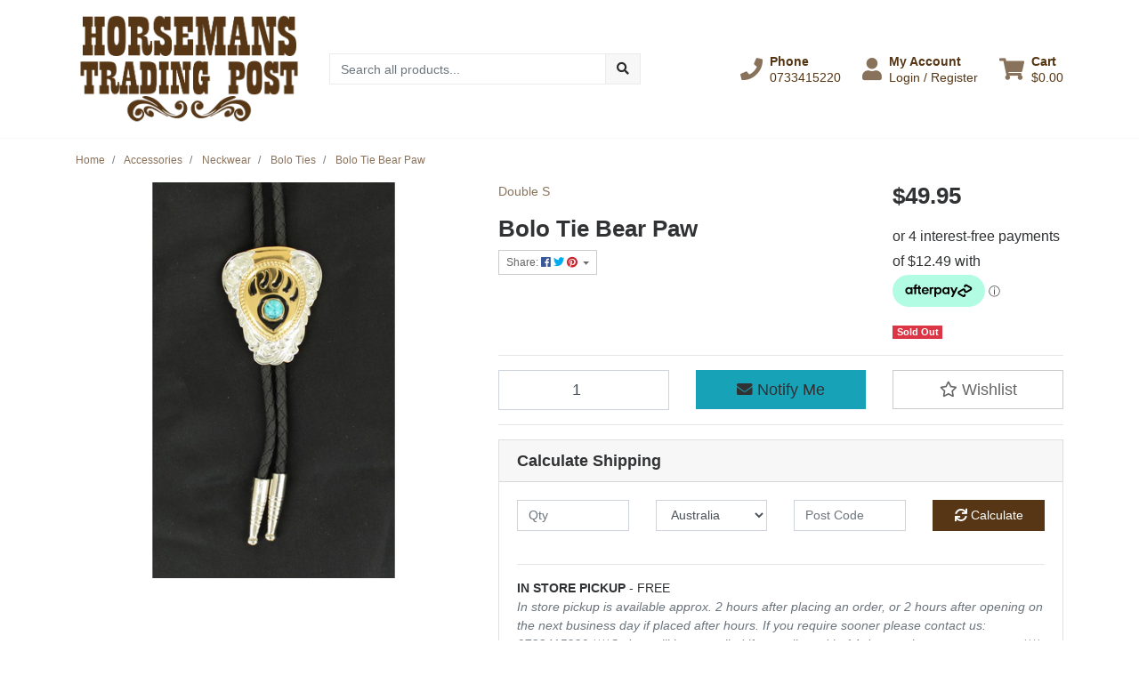

--- FILE ---
content_type: text/html; charset=utf-8
request_url: https://www.horsemanstradingpost.com.au/bolo-tie-bear-paw
body_size: 42508
content:
<!DOCTYPE html>
<html lang="en">
<head itemscope itemtype="http://schema.org/WebSite">
	<meta http-equiv="Content-Type" content="text/html; charset=utf-8"/>
<meta http-equiv="x-ua-compatible" content="ie=edge">
<meta name="keywords" content="Bolo, bear paw, turquoise, stone, silver, gold, black, leather, neck, tie, 22281, 012231, 12231"/>
<meta name="description" content="Bolo Tie Bear Paw - Double S"/>
<meta name="viewport" content="width=device-width, initial-scale=1, shrink-to-fit=no">
<meta name="csrf-token" content="db8c1e3a83a8edaa10d09d7379d62b56d19d3212,5fe548f4c5660194b69849c5418a1620de709667,1769959822"/>
<meta property="og:image" content="https://www.horsemanstradingpost.com.au/assets/full/012231.jpg?20210309030632"/>
<meta property="og:title" content="Bolo Tie Bear Paw - Double S"/>
<meta property="og:site_name" content="Horsemans Trading Post"/>
<meta property="og:type" content="product"/>
<meta property="og:url" content="https://www.horsemanstradingpost.com.au/bolo-tie-bear-paw"/>
<meta property="og:description" content="Bolo Tie Bear Paw - Double S"/>
<title itemprop='name'>Bolo Tie Bear Paw - Double S</title>
<link rel="canonical" href="https://www.horsemanstradingpost.com.au/bolo-tie-bear-paw" itemprop="url"/>
<link rel="shortcut icon" href="/assets/favicon_logo.png?1769833667"/>
<!-- Maropost Assets -->
<link rel="dns-prefetch preconnect" href="//assets.netostatic.com">
<link rel="dns-prefetch" href="//use.fontawesome.com">
<link rel="dns-prefetch" href="//google-analytics.com">
<link rel="stylesheet" type="text/css" href="https://use.fontawesome.com/releases/v5.7.2/css/all.css" media="all"/>
<link rel="stylesheet" type="text/css" href="https://cdn.neto.com.au/assets/neto-cdn/jquery_ui/1.12.1/jquery-ui.min.css" media="all"/>
<!--[if lte IE 8]>
	<script type="text/javascript" src="https://cdn.neto.com.au/assets/neto-cdn/html5shiv/3.7.0/html5shiv.js"></script>
	<script type="text/javascript" src="https://cdn.neto.com.au/assets/neto-cdn/respond.js/1.3.0/respond.min.js"></script>
<![endif]-->
<!-- Begin: Script 101 -->
<!-- Global site tag (gtag.js) - Google Analytics -->
<script async src="https://www.googletagmanager.com/gtag/js?id=UA-15431352-1">
</script>
<script>
  window.dataLayer = window.dataLayer || [];
  function gtag(){dataLayer.push(arguments);}
  gtag('js', new Date());

  gtag('config', 'UA-15431352-1');
</script>
<!-- End: Script 101 -->
<!-- Begin: Script 102 -->
<script src="https://js.squarecdn.com/square-marketplace.js" async></script>

<!-- End: Script 102 -->
<!-- Begin: Script 103 -->
<style>
body#c_checkout {
   font-family: "Slabo 27px",Times,Times New Roman,serif;
}
</style>
<!-- End: Script 103 -->
<!-- Begin: Script 105 -->
<meta name="p:domain_verify" content="3c5ff624c7120eaf23a54ec3468f9ebf"/>
<!-- End: Script 105 -->
<!-- Begin: Script 106 -->
<meta name="facebook-domain-verification" content="w0lify91lisyizueouay7ycm4gj57m" />
<!-- End: Script 106 -->
<!-- Begin: Script 107 -->
<script
src="https://www.paypal.com/sdk/js?client-id=AWr1xvPYiC4t-fszmOhfvVzMBI_wfOc9oljdAP5r0v0enjOUeSaovHCDR2afcyrWLaarqNtspIk-ei60&currency=AUD&components=messages"
data-namespace="PayPalSDK">
</script>
<!-- End: Script 107 -->
<!-- Begin: Script 108 -->
<!-- Google tag (gtag.js) -->
<script async src="https://www.googletagmanager.com/gtag/js?id=G-988NX77LMM">
</script>
<script>
  window.dataLayer = window.dataLayer || [];
  function gtag(){dataLayer.push(arguments);}
  gtag('js', new Date());

  gtag('config', 'G-988NX77LMM');
</script>
<!-- End: Script 108 -->


	<link rel="preload" href="/assets/themes/greenlemon/css/app.css?1769833667" as="style">
	<link rel="preload" href="/assets/themes/greenlemon/css/style.css?1769833667" as="style">
	<link class="theme-selector" rel="stylesheet" href="/assets/themes/greenlemon/css/app.css?1769833667" media="all"/>
	<link rel="stylesheet" href="/assets/themes/greenlemon/css/style.css?1769833667" media="all"/>
</head>

<body id="n_product" class="n_greenlemon">
<a href="#main-content" class="sr-only sr-only-focusable">Skip to main content</a>

<header>
	<section class="container py-3" aria-label="Header container">
		<div class="row align-items-center">
			<div class="col-6 col-sm-3 col-lg-4 col-xl-3 wrapper-logo text-center text-md-left">
				<a href="https://www.horsemanstradingpost.com.au" title="Horsemans Trading Post">
					<img class="logo" src="/assets/website_logo.png?1769833667" alt="Horsemans Trading Post logo"/>
				</a>
			</div>
			<div class="d-block d-md-none col-6 col-sm-9 d-flex justify-content-end align-items-center flex-wrap pl-0">
				<a class="btn btn-header d-none d-sm-block" href="tel:0733415220" aria-label="Phone">
						<i class="fa fa-phone fa-lg" aria-hidden="true"></i> 
					</a>
				<a class="btn btn-header" href="https://www.horsemanstradingpost.com.au/_myacct" aria-label="My Account">
					<i class="fa fa-user fa-lg" aria-hidden="true"></i>
				</a>
				<a class="navbar-toggler btn btn-header" href="https://www.horsemanstradingpost.com.au/_mycart?tkn=cart&ts=1769959823970011" aria-label="Shopping cart">
					<i class="fa fa-shopping-cart fa-lg" aria-hidden="true"></i>
				</a>
				<button class="navbar-toggler btn btn-header" type="button" data-toggle="collapse" data-target="#navbarMainMenu" aria-controls="navbarMainMenu" aria-expanded="false" aria-label="Toggle navigation">
					<i class="fa fa-bars fa-lg" aria-hidden="true"></i>
				</button>
			</div>
			<div class="d-none d-md-block col-md-4 ">
				<div class="header-search pt-2 pt-md-0">
					<form name="productsearch" method="get" action="/" role="search" aria-label="Product search">
							<input type="hidden" name="rf" value="kw"/>
							<div class="input-group">
								<input class="form-control ajax_search" value="" id="name_search" autocomplete="off" name="kw" type="search" aria-label="Input search" placeholder="Search all products..."/>
								<div class="input-group-append">
									<button type="submit" value="Search" class="btn btn-secondary" aria-label="Search site"><i class="fa fa-search" aria-hidden="true"></i></button>
								</div>
							</div>
						</form>
					
				</div>
			</div>
			<div class="utility-links d-none d-md-flex col-sm-5 col-lg-4 col-xl-5 justify-content-end align-items-center">
				<a href="tel:0733415220" role="button" class="btn btn-header d-none d-xl-flex align-items-center" aria-label="Phone">
						<i class="fa fa-phone mr-2"></i> 
						<div class="d-flex flex-column align-items-start">
							<strong>Phone</strong>
							<span>0733415220</span>
						</div>
					</a>
				<a href="https://www.horsemanstradingpost.com.au/_myacct" role="button" class="btn btn-header d-flex align-items-center ml-xl-4" aria-label="Account">
					<i class="fa fa-user mr-2"></i> 
					<div class="d-flex flex-column align-items-start">
						<strong>My Account</strong>
						<span nloader-content-id="RMyw2wpa_hTmWKWWabjiuGD61-5tGCTqQNKTr_O9juQ4aRuy77rwMz-AvD2G3RY79UGsf-03B6tEwCHzjdbuxA" nloader-content="[base64]" nloader-data="G8gNanN51jLBv6DRrQ59c2PBzP10XhfMBqZzofypats"></span></div>
				</a>
				
				<div id="header-cart">
					<button type="button" class="btn btn-header dropdown-toggle d-flex align-items-center ml-4" data-toggle="dropdown" aria-haspopup="true" aria-expanded="false" aria-label="Shopping cart dropdown">
						<i class="fa fa-shopping-cart mr-2" aria-hidden="true"></i> 
						<div class="d-flex flex-column align-items-start">
							<strong>Cart</strong>
							<span rel="a2c_sub_total"><span nloader-content-id="zlI6tRLyE81yRT2BRKkBYpeXcHjfFJfaKT5mgqYX1Qw0p6MnAjEwdqf1lgjkbfodRu2jA9-UCEj8eiRioswQp0" nloader-content="wVAWel0GgVRwHiMjCYW6PFgxP3PUeLcypw7LCQWCYes" nloader-data="[base64]"></span></span>
						</div>
					</button>
					<ul class="dropdown-menu dropdown-menu-right float-right">
						<li class="box" id="neto-dropdown">
							<div class="body" id="cartcontents"></div>
							<div class="footer"></div>
						</li>
					</ul>
				</div>
			</div>
		</div>
	</section>
	<section id="mobile-menu" class="d-md-none">
		<nav class="container navbar navbar-expand-md">
			<div class="collapse navbar-collapse" id="navbarMainMenu">
				<div class="header-search mb-2">
					<form name="productsearch" method="get" action="/" role="search" aria-label="Product search">
							<input type="hidden" name="rf" value="kw"/>
							<div class="input-group">
								<input class="form-control ajax_search" value="" id="name_search" autocomplete="off" name="kw" type="search" aria-label="Input search" placeholder="Search all products..."/>
								<div class="input-group-append">
									<button type="submit" value="Search" class="btn btn-secondary" aria-label="Search site"><i class="fa fa-search" aria-hidden="true"></i></button>
								</div>
							</div>
						</form>
					
				</div>

				<div class="card">
								<div class="card-header">
									Shop
								</div>
								<div class="card-body">
									<ul class="lvl1" role="navigation" aria-label="Category menu"><li class="nav-item">
												<div class="nav-wrapper">
													<a href="https://www.horsemanstradingpost.com.au/new/" class="nav-link">NEW Arrivals</a>
												</div>
											</li>
										<li class="nav-item collapsed">
												<div class="nav-wrapper">
													<a href="https://www.horsemanstradingpost.com.au/mens/" class="nav-link next-lvl" role="button">Mens</a><a data-toggle="collapse" href="#sidebarMenu633" class="toggle collapsed nav-link" role="button" aria-expanded="false" aria-controls="sidebarMenu633"><i class="fa fa-chevron-down"></i></a>
												</div>
												<ul id="sidebarMenu633" class="lvl2 collapse">
													<li class="nav-item">
												<a href="https://www.horsemanstradingpost.com.au/mens/boots/" class="nav-link">Boots</a>
											</li>
										<li class="nav-item">
												<a data-toggle="collapse" data-parent="#sidebarMenu633" href="#sidebarMenu178" class="collapsed nav-link">Shirts</a>
												<a data-toggle="collapse" href="#sidebarMenu178" class="toggle collapsed nav-link" role="button" aria-expanded="false" aria-controls="sidebarMenu178"><i class="fa fa-chevron-down"></i></a>
												<ul id="sidebarMenu178" class="lvl3 collapse">
													<li class="nav-item">
											<a href="https://www.horsemanstradingpost.com.au/mens/shirts/long-sleeve/" class="nav-link">Long Sleeve</a>
										</li><li class="nav-item">
											<a href="https://www.horsemanstradingpost.com.au/mens/shirts/short-sleeve/" class="nav-link">Short Sleeve</a>
										</li><li class="nav-item">
											<a href="https://www.horsemanstradingpost.com.au/mens/shirts/t-shirts/" class="nav-link">T-Shirts</a>
										</li>
												</ul>
											</li>
										<li class="nav-item">
												<a href="https://www.horsemanstradingpost.com.au/mens/jeans/" class="nav-link">Jeans</a>
											</li>
										<li class="nav-item">
												<a href="https://www.horsemanstradingpost.com.au/mens/belts/" class="nav-link">Belts</a>
											</li>
										<li class="nav-item">
												<a href="https://www.horsemanstradingpost.com.au/mens/wallets/" class="nav-link">Wallets</a>
											</li>
										<li class="nav-item">
												<a href="https://www.horsemanstradingpost.com.au/mens/cologne/" class="nav-link">Cologne</a>
											</li>
										<li class="nav-item">
												<a href="https://www.horsemanstradingpost.com.au/mens/outerwear/" class="nav-link">Outerwear</a>
											</li>
										
												</ul>
											</li>
										<li class="nav-item collapsed">
												<div class="nav-wrapper">
													<a href="https://www.horsemanstradingpost.com.au/womens/" class="nav-link next-lvl" role="button">Womens</a><a data-toggle="collapse" href="#sidebarMenu634" class="toggle collapsed nav-link" role="button" aria-expanded="false" aria-controls="sidebarMenu634"><i class="fa fa-chevron-down"></i></a>
												</div>
												<ul id="sidebarMenu634" class="lvl2 collapse">
													<li class="nav-item">
												<a data-toggle="collapse" data-parent="#sidebarMenu634" href="#sidebarMenu160" class="collapsed nav-link">Footwear</a>
												<a data-toggle="collapse" href="#sidebarMenu160" class="toggle collapsed nav-link" role="button" aria-expanded="false" aria-controls="sidebarMenu160"><i class="fa fa-chevron-down"></i></a>
												<ul id="sidebarMenu160" class="lvl3 collapse">
													<li class="nav-item">
											<a href="https://www.horsemanstradingpost.com.au/womens/footwear/western-boots/" class="nav-link">Western Boots</a>
										</li><li class="nav-item">
											<a href="https://www.horsemanstradingpost.com.au/womens/footwear/casual-shoes/" class="nav-link">Casual Shoes</a>
										</li>
												</ul>
											</li>
										<li class="nav-item">
												<a data-toggle="collapse" data-parent="#sidebarMenu634" href="#sidebarMenu186" class="collapsed nav-link">Tops</a>
												<a data-toggle="collapse" href="#sidebarMenu186" class="toggle collapsed nav-link" role="button" aria-expanded="false" aria-controls="sidebarMenu186"><i class="fa fa-chevron-down"></i></a>
												<ul id="sidebarMenu186" class="lvl3 collapse">
													<li class="nav-item">
											<a href="https://www.horsemanstradingpost.com.au/womens/tops/tees-polos/" class="nav-link">T-Shirts & Polos</a>
										</li><li class="nav-item">
											<a href="https://www.horsemanstradingpost.com.au/womens/shirts/" class="nav-link">Shirts</a>
										</li>
												</ul>
											</li>
										<li class="nav-item">
												<a href="https://www.horsemanstradingpost.com.au/womens/jeans/" class="nav-link">Jeans</a>
											</li>
										<li class="nav-item">
												<a href="https://www.horsemanstradingpost.com.au/womens/dresses-skirts/" class="nav-link">Dresses</a>
											</li>
										<li class="nav-item">
												<a href="https://www.horsemanstradingpost.com.au/womens/outerwear/" class="nav-link">Outerwear</a>
											</li>
										<li class="nav-item">
												<a href="https://www.horsemanstradingpost.com.au/womens/belts/" class="nav-link">Belts</a>
											</li>
										<li class="nav-item">
												<a href="https://www.horsemanstradingpost.com.au/womens/handbags-wallets/" class="nav-link">Handbags & Wallets</a>
											</li>
										<li class="nav-item">
												<a data-toggle="collapse" data-parent="#sidebarMenu634" href="#sidebarMenu6520" class="collapsed nav-link">Accessories</a>
												<a data-toggle="collapse" href="#sidebarMenu6520" class="toggle collapsed nav-link" role="button" aria-expanded="false" aria-controls="sidebarMenu6520"><i class="fa fa-chevron-down"></i></a>
												<ul id="sidebarMenu6520" class="lvl3 collapse">
													<li class="nav-item">
											<a href="https://www.horsemanstradingpost.com.au/womens/jewellery/" class="nav-link">Jewellery</a>
										</li><li class="nav-item">
											<a href="https://www.horsemanstradingpost.com.au/womens/perfume/" class="nav-link">Perfume</a>
										</li><li class="nav-item">
											<a href="https://www.horsemanstradingpost.com.au/womens/footwear/socks/" class="nav-link">Socks</a>
										</li>
												</ul>
											</li>
										
												</ul>
											</li>
										<li class="nav-item collapsed">
												<div class="nav-wrapper">
													<a href="https://www.horsemanstradingpost.com.au/kids/" class="nav-link next-lvl" role="button">Kids</a><a data-toggle="collapse" href="#sidebarMenu635" class="toggle collapsed nav-link" role="button" aria-expanded="false" aria-controls="sidebarMenu635"><i class="fa fa-chevron-down"></i></a>
												</div>
												<ul id="sidebarMenu635" class="lvl2 collapse">
													<li class="nav-item">
												<a href="https://www.horsemanstradingpost.com.au/kids/western-boots/" class="nav-link">Boots</a>
											</li>
										<li class="nav-item">
												<a href="https://www.horsemanstradingpost.com.au/kids/boys-clothing/" class="nav-link">Boys Clothing</a>
											</li>
										<li class="nav-item">
												<a href="https://www.horsemanstradingpost.com.au/kids/girls-clothing/" class="nav-link">Girls Clothing</a>
											</li>
										<li class="nav-item">
												<a href="https://www.horsemanstradingpost.com.au/kids/belts/" class="nav-link">Belts</a>
											</li>
										<li class="nav-item">
												<a href="https://www.horsemanstradingpost.com.au/kids/infants/" class="nav-link">Infants</a>
											</li>
										
												</ul>
											</li>
										<li class="nav-item collapsed">
												<div class="nav-wrapper">
													<a href="https://www.horsemanstradingpost.com.au/headwear/" class="nav-link next-lvl" role="button">Hats</a><a data-toggle="collapse" href="#sidebarMenu117" class="toggle collapsed nav-link" role="button" aria-expanded="false" aria-controls="sidebarMenu117"><i class="fa fa-chevron-down"></i></a>
												</div>
												<ul id="sidebarMenu117" class="lvl2 collapse">
													<li class="nav-item">
												<a href="https://www.horsemanstradingpost.com.au/hats/felt-hats/" class="nav-link">Felt Hats</a>
											</li>
										<li class="nav-item">
												<a href="https://www.horsemanstradingpost.com.au/hats/straw-hats/" class="nav-link">Straw Hats</a>
											</li>
										<li class="nav-item">
												<a href="https://www.horsemanstradingpost.com.au/hats/leather-hats/" class="nav-link">Leather Hats</a>
											</li>
										<li class="nav-item">
												<a href="https://www.horsemanstradingpost.com.au/hats/helmets/" class="nav-link">Helmets</a>
											</li>
										<li class="nav-item">
												<a href="https://www.horsemanstradingpost.com.au/hats/caps/" class="nav-link">Caps</a>
											</li>
										<li class="nav-item">
												<a href="https://www.horsemanstradingpost.com.au/hats/kids-hats-caps/" class="nav-link">Kids Hats & Caps</a>
											</li>
										<li class="nav-item">
												<a href="https://www.horsemanstradingpost.com.au/headwear/hat-bands-strings/" class="nav-link">Hat Bands & Strings</a>
											</li>
										<li class="nav-item">
												<a href="https://www.horsemanstradingpost.com.au/hats/hat-accessories/" class="nav-link">Hat Care</a>
											</li>
										<li class="nav-item">
												<a href="https://www.horsemanstradingpost.com.au/headwear/hat-storage/" class="nav-link">Hat Storage</a>
											</li>
										
												</ul>
											</li>
										<li class="nav-item collapsed">
												<div class="nav-wrapper">
													<a href="https://www.horsemanstradingpost.com.au/accessories/" class="nav-link next-lvl" role="button">Accessories</a><a data-toggle="collapse" href="#sidebarMenu108" class="toggle collapsed nav-link" role="button" aria-expanded="false" aria-controls="sidebarMenu108"><i class="fa fa-chevron-down"></i></a>
												</div>
												<ul id="sidebarMenu108" class="lvl2 collapse">
													<li class="nav-item">
												<a data-toggle="collapse" data-parent="#sidebarMenu108" href="#sidebarMenu127" class="collapsed nav-link">Belt Buckles</a>
												<a data-toggle="collapse" href="#sidebarMenu127" class="toggle collapsed nav-link" role="button" aria-expanded="false" aria-controls="sidebarMenu127"><i class="fa fa-chevron-down"></i></a>
												<ul id="sidebarMenu127" class="lvl3 collapse">
													<li class="nav-item">
											<a href="https://www.horsemanstradingpost.com.au/accessories/belt-buckles/trophy-buckles-1-2/" class="nav-link">Trophy Buckles</a>
										</li><li class="nav-item">
											<a href="https://www.horsemanstradingpost.com.au/accessories/belt-buckles/western-belt-buckles/" class="nav-link">Western Belt Buckles</a>
										</li>
												</ul>
											</li>
										<li class="nav-item">
												<a href="https://www.horsemanstradingpost.com.au/accessories/keyrings/" class="nav-link">Keyrings</a>
											</li>
										<li class="nav-item">
												<a href="https://www.horsemanstradingpost.com.au/accessories/knives/" class="nav-link">Knives & Pouches</a>
											</li>
										<li class="nav-item">
												<a data-toggle="collapse" data-parent="#sidebarMenu108" href="#sidebarMenu132" class="collapsed nav-link">Neckwear</a>
												<a data-toggle="collapse" href="#sidebarMenu132" class="toggle collapsed nav-link" role="button" aria-expanded="false" aria-controls="sidebarMenu132"><i class="fa fa-chevron-down"></i></a>
												<ul id="sidebarMenu132" class="lvl3 collapse">
													<li class="nav-item">
											<a href="https://www.horsemanstradingpost.com.au/accessories/neckwear/bolo-ties/" class="nav-link">Bolo Ties</a>
										</li><li class="nav-item">
											<a href="https://www.horsemanstradingpost.com.au/accessories/neckwear/collar-tips/" class="nav-link">Collar Tips</a>
										</li><li class="nav-item">
											<a href="https://www.horsemanstradingpost.com.au/accessories/neckwear/neck-ties/" class="nav-link">Neck Ties & Scarves</a>
										</li>
												</ul>
											</li>
										<li class="nav-item">
												<a href="https://www.horsemanstradingpost.com.au/accessories/socks-boot-accessories/" class="nav-link">Socks & Boot Accessories</a>
											</li>
										
												</ul>
											</li>
										<li class="nav-item collapsed">
												<div class="nav-wrapper">
													<a href="https://www.horsemanstradingpost.com.au/show/" class="nav-link next-lvl" role="button">Show</a><a data-toggle="collapse" href="#sidebarMenu125" class="toggle collapsed nav-link" role="button" aria-expanded="false" aria-controls="sidebarMenu125"><i class="fa fa-chevron-down"></i></a>
												</div>
												<ul id="sidebarMenu125" class="lvl2 collapse">
													<li class="nav-item">
												<a href="https://www.horsemanstradingpost.com.au/womens/western-show-tops/" class="nav-link">Western Show Tops</a>
											</li>
										<li class="nav-item">
												<a href="https://www.horsemanstradingpost.com.au/show/western-show-pants/" class="nav-link">Western Show Pants</a>
											</li>
										<li class="nav-item">
												<a href="https://www.horsemanstradingpost.com.au/show/chaps-chinks/" class="nav-link">Chaps & Chinks</a>
											</li>
										<li class="nav-item">
												<a href="https://www.horsemanstradingpost.com.au/womens/show-accessories/" class="nav-link">Show Accessories</a>
											</li>
										<li class="nav-item">
												<a href="https://www.horsemanstradingpost.com.au/kids/girls-tops-size-2-16/western-show-tops-pants/" class="nav-link">Kids Show Tops & Pants</a>
											</li>
										
												</ul>
											</li>
										<li class="nav-item collapsed">
												<div class="nav-wrapper">
													<a href="https://www.horsemanstradingpost.com.au/saddlery-stable/" class="nav-link next-lvl" role="button">Saddlery / Stable</a><a data-toggle="collapse" href="#sidebarMenu122" class="toggle collapsed nav-link" role="button" aria-expanded="false" aria-controls="sidebarMenu122"><i class="fa fa-chevron-down"></i></a>
												</div>
												<ul id="sidebarMenu122" class="lvl2 collapse">
													<li class="nav-item">
												<a data-toggle="collapse" data-parent="#sidebarMenu122" href="#sidebarMenu244" class="collapsed nav-link">Halters</a>
												<a data-toggle="collapse" href="#sidebarMenu244" class="toggle collapsed nav-link" role="button" aria-expanded="false" aria-controls="sidebarMenu244"><i class="fa fa-chevron-down"></i></a>
												<ul id="sidebarMenu244" class="lvl3 collapse">
													<li class="nav-item">
											<a href="https://www.horsemanstradingpost.com.au/saddlery-tack/halters/halter-accessories/" class="nav-link">Halter Accessories</a>
										</li><li class="nav-item">
											<a href="https://www.horsemanstradingpost.com.au/saddlery-tack/halters/show-halters/" class="nav-link">Show Halters & Leads</a>
										</li><li class="nav-item">
											<a href="https://www.horsemanstradingpost.com.au/saddlery-tack/halters/stable-halters/" class="nav-link">Stable Halters & Leads</a>
										</li>
												</ul>
											</li>
										<li class="nav-item">
												<a data-toggle="collapse" data-parent="#sidebarMenu122" href="#sidebarMenu240" class="collapsed nav-link">Bridles & Reins</a>
												<a data-toggle="collapse" href="#sidebarMenu240" class="toggle collapsed nav-link" role="button" aria-expanded="false" aria-controls="sidebarMenu240"><i class="fa fa-chevron-down"></i></a>
												<ul id="sidebarMenu240" class="lvl3 collapse">
													<li class="nav-item">
											<a href="https://www.horsemanstradingpost.com.au/saddlery-tack/bridles/western-work-bridles/" class="nav-link">Western Bridles</a>
										</li><li class="nav-item">
											<a href="https://www.horsemanstradingpost.com.au/saddlery-tack/bridles/bridle-accessories/" class="nav-link">Bridle Accessories</a>
										</li><li class="nav-item">
											<a href="https://www.horsemanstradingpost.com.au/saddlery-stable/bridles-reins/western-reins/" class="nav-link">Western Reins</a>
										</li><li class="nav-item">
											<a href="https://www.horsemanstradingpost.com.au/saddlery-tack/reins/bosal-mecate-romel/" class="nav-link">Bosal/Mecate/Romel</a>
										</li>
												</ul>
											</li>
										<li class="nav-item">
												<a data-toggle="collapse" data-parent="#sidebarMenu122" href="#sidebarMenu238" class="collapsed nav-link">Bits</a>
												<a data-toggle="collapse" href="#sidebarMenu238" class="toggle collapsed nav-link" role="button" aria-expanded="false" aria-controls="sidebarMenu238"><i class="fa fa-chevron-down"></i></a>
												<ul id="sidebarMenu238" class="lvl3 collapse">
													<li class="nav-item">
											<a href="https://www.horsemanstradingpost.com.au/saddlery-tack/bits/bit-accessories/" class="nav-link">Bit Accessories</a>
										</li><li class="nav-item">
											<a href="https://www.horsemanstradingpost.com.au/saddlery-tack/bits/shank-bit/" class="nav-link">Shank Bits</a>
										</li><li class="nav-item">
											<a href="https://www.horsemanstradingpost.com.au/saddlery-tack/bits/snaffle-bit/" class="nav-link">Snaffle Bits</a>
										</li>
												</ul>
											</li>
										<li class="nav-item">
												<a href="https://www.horsemanstradingpost.com.au/saddlery-tack/breastplates/" class="nav-link">Breastplates</a>
											</li>
										<li class="nav-item">
												<a data-toggle="collapse" data-parent="#sidebarMenu122" href="#sidebarMenu123" class="collapsed nav-link">Saddles & Accessories</a>
												<a data-toggle="collapse" href="#sidebarMenu123" class="toggle collapsed nav-link" role="button" aria-expanded="false" aria-controls="sidebarMenu123"><i class="fa fa-chevron-down"></i></a>
												<ul id="sidebarMenu123" class="lvl3 collapse">
													<li class="nav-item">
											<a href="https://www.horsemanstradingpost.com.au/saddles/saddle-accessories/" class="nav-link">Saddle Accessories</a>
										</li><li class="nav-item">
											<a href="https://www.horsemanstradingpost.com.au/saddles/stirrups/~-365" class="nav-link">Stirrups</a>
										</li>
												</ul>
											</li>
										<li class="nav-item">
												<a href="https://www.horsemanstradingpost.com.au/saddlery-stable/girths-cinches/" class="nav-link">Girths & Cinches</a>
											</li>
										<li class="nav-item">
												<a data-toggle="collapse" data-parent="#sidebarMenu122" href="#sidebarMenu249" class="collapsed nav-link">Saddle Blankets & Pads</a>
												<a data-toggle="collapse" href="#sidebarMenu249" class="toggle collapsed nav-link" role="button" aria-expanded="false" aria-controls="sidebarMenu249"><i class="fa fa-chevron-down"></i></a>
												<ul id="sidebarMenu249" class="lvl3 collapse">
													<li class="nav-item">
											<a href="https://www.horsemanstradingpost.com.au/saddlery-tack/saddle-blankets/western-saddle-pads/" class="nav-link">Western Saddle Pads & Blankets</a>
										</li><li class="nav-item">
											<a href="https://www.horsemanstradingpost.com.au/saddlery-tack/saddle-blankets/saddle-blanket-accessories/" class="nav-link">Saddle Blanket Accessories</a>
										</li>
												</ul>
											</li>
										<li class="nav-item">
												<a data-toggle="collapse" data-parent="#sidebarMenu122" href="#sidebarMenu250" class="collapsed nav-link">Spurs/Straps/Rowels</a>
												<a data-toggle="collapse" href="#sidebarMenu250" class="toggle collapsed nav-link" role="button" aria-expanded="false" aria-controls="sidebarMenu250"><i class="fa fa-chevron-down"></i></a>
												<ul id="sidebarMenu250" class="lvl3 collapse">
													<li class="nav-item">
											<a href="https://www.horsemanstradingpost.com.au/saddlery-tack/spurs-straps-rowels/spur-rowels/" class="nav-link">Spur Rowels</a>
										</li><li class="nav-item">
											<a href="https://www.horsemanstradingpost.com.au/saddlery-tack/spurs-straps-rowels/spur-straps/" class="nav-link">Spur Straps</a>
										</li><li class="nav-item">
											<a href="https://www.horsemanstradingpost.com.au/saddlery-tack/spurs-straps-rowels/spurs/" class="nav-link">Western Spurs</a>
										</li>
												</ul>
											</li>
										<li class="nav-item">
												<a data-toggle="collapse" data-parent="#sidebarMenu122" href="#sidebarMenu704" class="collapsed nav-link">English Tack</a>
												<a data-toggle="collapse" href="#sidebarMenu704" class="toggle collapsed nav-link" role="button" aria-expanded="false" aria-controls="sidebarMenu704"><i class="fa fa-chevron-down"></i></a>
												<ul id="sidebarMenu704" class="lvl3 collapse">
													<li class="nav-item">
											<a href="https://www.horsemanstradingpost.com.au/saddlery-tack/bridles/english-bridles/" class="nav-link">Bridles</a>
										</li><li class="nav-item">
											<a href="https://www.horsemanstradingpost.com.au/saddlery-tack/bits/english-bit/" class="nav-link">Bits</a>
										</li><li class="nav-item">
											<a href="https://www.horsemanstradingpost.com.au/saddlery-stable/english-tack/girths/" class="nav-link">Girths</a>
										</li><li class="nav-item">
											<a href="https://www.horsemanstradingpost.com.au/saddlery-tack/reins/english/" class="nav-link">Reins</a>
										</li><li class="nav-item">
											<a href="https://www.horsemanstradingpost.com.au/saddlery-tack/spurs-straps-rowels/english-spurs/" class="nav-link">Spurs & Straps</a>
										</li>
												</ul>
											</li>
										<li class="nav-item">
												<a href="https://www.horsemanstradingpost.com.au/saddlery-tack/leg-boots/" class="nav-link">Leg Boots</a>
											</li>
										<li class="nav-item">
												<a href="https://www.horsemanstradingpost.com.au/saddlery-stable/rodeo-equipment/" class="nav-link">Rodeo Equipment</a>
											</li>
										<li class="nav-item">
												<a href="https://www.horsemanstradingpost.com.au/saddlery-tack/stock-whips-bull-whips/" class="nav-link">Stock Whips & Bull Whips</a>
											</li>
										<li class="nav-item">
												<a href="https://www.horsemanstradingpost.com.au/saddlery-tack/bags-carriers/" class="nav-link">Bags & Carriers</a>
											</li>
										<li class="nav-item">
												<a href="https://www.horsemanstradingpost.com.au/saddlery-tack/training-equipment/" class="nav-link">Training Equipment</a>
											</li>
										<li class="nav-item">
												<a href="https://www.horsemanstradingpost.com.au/saddlery-stable/horse-clothing/" class="nav-link">Horse Clothing</a>
											</li>
										<li class="nav-item">
												<a href="https://www.horsemanstradingpost.com.au/saddlery-stable/stable-accessories/" class="nav-link">Stable Accessories</a>
											</li>
										<li class="nav-item">
												<a href="https://www.horsemanstradingpost.com.au/saddlery-stable/grooming-vet-supplies/" class="nav-link">Grooming & Vet Supplies</a>
											</li>
										<li class="nav-item">
												<a href="https://www.horsemanstradingpost.com.au/saddlery-stable/silver-hardware/" class="nav-link">Silver & Hardware</a>
											</li>
										<li class="nav-item">
												<a href="https://www.horsemanstradingpost.com.au/saddlery-stable/leather-saddlery-cleaning-care/" class="nav-link">Leather & Saddlery Cleaning & Care</a>
											</li>
										
												</ul>
											</li>
										<li class="nav-item collapsed">
												<div class="nav-wrapper">
													<a href="https://www.horsemanstradingpost.com.au/gift-home/" class="nav-link next-lvl" role="button">Gift & Home</a><a data-toggle="collapse" href="#sidebarMenu368" class="toggle collapsed nav-link" role="button" aria-expanded="false" aria-controls="sidebarMenu368"><i class="fa fa-chevron-down"></i></a>
												</div>
												<ul id="sidebarMenu368" class="lvl2 collapse">
													<li class="nav-item">
												<a href="https://www.horsemanstradingpost.com.au/leanin-tree-cards-gifts/gift-products/bookmarks/" class="nav-link">Bookmarks</a>
											</li>
										<li class="nav-item">
												<a href="https://www.horsemanstradingpost.com.au/books-dvds/" class="nav-link">Books & DVDs</a>
											</li>
										<li class="nav-item">
												<a href="https://www.horsemanstradingpost.com.au/dogs/" class="nav-link">Dog Accessories</a>
											</li>
										<li class="nav-item">
												<a href="https://www.horsemanstradingpost.com.au/leanin-tree-cards-gifts/gift-products/" class="nav-link">Gift Bags</a>
											</li>
										<li class="nav-item">
												<a href="https://www.horsemanstradingpost.com.au/homewares/" class="nav-link">Homewares</a>
											</li>
										<li class="nav-item">
												<a data-toggle="collapse" data-parent="#sidebarMenu368" href="#sidebarMenu119" class="collapsed nav-link">Leanin' Tree Greeting Cards</a>
												<a data-toggle="collapse" href="#sidebarMenu119" class="toggle collapsed nav-link" role="button" aria-expanded="false" aria-controls="sidebarMenu119"><i class="fa fa-chevron-down"></i></a>
												<ul id="sidebarMenu119" class="lvl3 collapse">
													<li class="nav-item">
											<a href="https://www.horsemanstradingpost.com.au/leanin-tree-cards-gifts/christmas-cards/" class="nav-link">Christmas Cards</a>
										</li><li class="nav-item">
											<a href="https://www.horsemanstradingpost.com.au/leanin-tree-cards-gifts/greeting-cards-1/" class="nav-link">Greeting Cards</a>
										</li>
												</ul>
											</li>
										<li class="nav-item">
												<a href="https://www.horsemanstradingpost.com.au/leanin-tree-cards-gifts/gift-products/mugs/" class="nav-link">Mugs</a>
											</li>
										<li class="nav-item">
												<a href="https://www.horsemanstradingpost.com.au/leanin-tree-cards-gifts/gift-products/note-pads/" class="nav-link">Note Pads</a>
											</li>
										<li class="nav-item">
												<a href="https://www.horsemanstradingpost.com.au/leanin-tree-cards-gifts/gift-products/posters/" class="nav-link">Poster Prints</a>
											</li>
										
												</ul>
											</li>
										<li class="nav-item collapsed">
												<div class="nav-wrapper">
													<a href="https://www.horsemanstradingpost.com.au/sale/" class="nav-link next-lvl" role="button">SALE</a><a data-toggle="collapse" href="#sidebarMenu124" class="toggle collapsed nav-link" role="button" aria-expanded="false" aria-controls="sidebarMenu124"><i class="fa fa-chevron-down"></i></a>
												</div>
												<ul id="sidebarMenu124" class="lvl2 collapse">
													<li class="nav-item">
												<a href="https://www.horsemanstradingpost.com.au/sale/mens-boots-clothing/" class="nav-link">Mens Boots & Clothing</a>
											</li>
										<li class="nav-item">
												<a href="https://www.horsemanstradingpost.com.au/sale/womens-boots-clothing/" class="nav-link">Womens Boots & Clothing</a>
											</li>
										<li class="nav-item">
												<a href="https://www.horsemanstradingpost.com.au/clearance/kids-boots-clothing/" class="nav-link">Kids Boots & Clothing</a>
											</li>
										<li class="nav-item">
												<a href="https://www.horsemanstradingpost.com.au/sale/hats-sale/" class="nav-link">Hats</a>
											</li>
										<li class="nav-item">
												<a href="https://www.horsemanstradingpost.com.au/sale/show-clothing-1/" class="nav-link">Show Clothing</a>
											</li>
										<li class="nav-item">
												<a href="https://www.horsemanstradingpost.com.au/sale/accessories-sale/" class="nav-link">Home & Accessories</a>
											</li>
										<li class="nav-item">
												<a href="https://www.horsemanstradingpost.com.au/sale/saddlery-tack-1/" class="nav-link">Saddlery / Tack</a>
											</li>
										
												</ul>
											</li>
										<li class="nav-item">
												<div class="nav-wrapper">
													<a href="https://www.horsemanstradingpost.com.au/gift-certificates/" class="nav-link">Gift Certificates</a>
												</div>
											</li>
										</ul>
								</div>
							</div>
				<div class="card">
								<div class="card-header">Information</div>
								<div class="card-body">
									<ul class="lvl1" role="navigation" aria-label="Information menu"><li class="nav-item">
										<div class="nav-wrapper">
											<a href="/brands/" class="nav-link">Our Brands</a>
										</div>
									</li>
								<li class="nav-item">
										<div class="nav-wrapper">
											<a href="/about-us/" class="nav-link">About Us</a>
										</div>
									</li>
								<li class="nav-item">
										<div class="nav-wrapper">
											<a href="/find-us/" class="nav-link">Find Us</a>
										</div>
									</li>
								<li class="nav-item">
										<div class="nav-wrapper">
											<a href="/form/contact-us/" class="nav-link">Contact Us</a>
										</div>
									</li>
								<li class="nav-item">
										<div class="nav-wrapper">
											<a href="/mobile-store-events-calendar/" class="nav-link">Mobile Store Events Calendar</a>
										</div>
									</li>
								<li class="nav-item">
										<div class="nav-wrapper">
											<a href="/returns-policy/" class="nav-link">Returns Policy</a>
										</div>
									</li>
								<li class="nav-item">
										<div class="nav-wrapper">
											<a href="https://horsemanstradingpost.us15.list-manage.com/subscribe?u=c9342035dcd9488405b46ac33&id=e796f3c9e0" class="nav-link">Sign up for our Newsletter</a>
										</div>
									</li>
								<li class="nav-item">
										<div class="nav-wrapper">
											<a href="https://www.facebook.com/HorsemansTradingPost" class="nav-link">Facebook</a>
										</div>
									</li>
								<li class="nav-item">
										<div class="nav-wrapper">
											<a href="https://www.instagram.com/horsemanstradingpost/" class="nav-link">Instagram</a>
										</div>
									</li>
								<li class="nav-item">
										<div class="nav-wrapper">
											<a href="https://www.tiktok.com/@horsemanstradingpost" class="nav-link">TikTok</a>
										</div>
									</li>
								</ul>
								</div>
							</div>
				</div>
		</nav>
	</section>
</header>
<div id="main-content" class="container" role="main">
	<div class="row">
<div class="col-12">
		<nav aria-label="breadcrumb">
					<ol class="breadcrumb" itemscope itemtype="http://schema.org/BreadcrumbList">
						<li class="breadcrumb-item" itemprop="itemListElement" itemscope itemtype="http://schema.org/ListItem">
							<a href="https://www.horsemanstradingpost.com.au" itemprop="item"><span itemprop="name">Home</span></a>
							<meta itemprop="position" content="0" />
						</li><li class="breadcrumb-item" itemprop="itemListElement" itemscope itemtype="http://schema.org/ListItem">
							<a href="/accessories/" itemprop="item"><span itemprop="name">Accessories</span></a>
							<meta itemprop="position" content="1" />
						</li><li class="breadcrumb-item" itemprop="itemListElement" itemscope itemtype="http://schema.org/ListItem">
							<a href="/accessories/neckwear/" itemprop="item"><span itemprop="name">Neckwear</span></a>
							<meta itemprop="position" content="2" />
						</li><li class="breadcrumb-item" itemprop="itemListElement" itemscope itemtype="http://schema.org/ListItem">
							<a href="/accessories/neckwear/bolo-ties/" itemprop="item"><span itemprop="name">Bolo Ties</span></a>
							<meta itemprop="position" content="3" />
						</li><li class="breadcrumb-item" itemprop="itemListElement" itemscope itemtype="http://schema.org/ListItem">
							<a href="/bolo-tie-bear-paw" itemprop="item"><span itemprop="name">Bolo Tie Bear Paw</span></a>
							<meta itemprop="position" content="4" />
						</li></ol>
				</nav>

		<div itemscope itemtype="http://schema.org/Product">
			<div class="row">
				<section class="col-12 col-lg-5" role="contentinfo" aria-label="Product images">
					<!-- images template -->
					<div id="_jstl__images"><input type="hidden" id="_jstl__images_k0" value="template"/><input type="hidden" id="_jstl__images_v0" value="aW1hZ2Vz"/><input type="hidden" id="_jstl__images_k1" value="type"/><input type="hidden" id="_jstl__images_v1" value="aXRlbQ"/><input type="hidden" id="_jstl__images_k2" value="onreload"/><input type="hidden" id="_jstl__images_v2" value=""/><input type="hidden" id="_jstl__images_k3" value="content_id"/><input type="hidden" id="_jstl__images_v3" value="147"/><input type="hidden" id="_jstl__images_k4" value="sku"/><input type="hidden" id="_jstl__images_v4" value="012231"/><input type="hidden" id="_jstl__images_k5" value="preview"/><input type="hidden" id="_jstl__images_v5" value="y"/><div id="_jstl__images_r"><div class="main-image text-center mb-3">
	<a href="/assets/full/012231.jpg?20210309030632" data-lightbox="product-lightbox" data-title="Product main image" rel="product_images">
		<div class="zoom">
			<img src="/assets/full/012231.jpg?20210309030632" class="d-none" aria-hidden="true">
			<img src="/assets/thumbL/012231.jpg?20210309033151" rel="itmimg012231" alt="Double S Bolo Tie Bear Paw - main image" border="0" id="main-image" itemprop="image">
		</div>
	</a>
</div>

<div class="row align-items-center">
	
</div></div></div>
				</section>
				<section class="col-12 col-lg-7" role="contentinfo" aria-label="Products information">
					<!-- header template -->
					<div id="_jstl__header"><input type="hidden" id="_jstl__header_k0" value="template"/><input type="hidden" id="_jstl__header_v0" value="aGVhZGVy"/><input type="hidden" id="_jstl__header_k1" value="type"/><input type="hidden" id="_jstl__header_v1" value="aXRlbQ"/><input type="hidden" id="_jstl__header_k2" value="preview"/><input type="hidden" id="_jstl__header_v2" value="y"/><input type="hidden" id="_jstl__header_k3" value="sku"/><input type="hidden" id="_jstl__header_v3" value="012231"/><input type="hidden" id="_jstl__header_k4" value="content_id"/><input type="hidden" id="_jstl__header_v4" value="147"/><input type="hidden" id="_jstl__header_k5" value="onreload"/><input type="hidden" id="_jstl__header_v5" value=""/><div id="_jstl__header_r"><div class="row">
	<meta itemprop="itemCondition" content="NewCondition">
	<meta itemprop="brand" content="Double S"/>
	<meta itemprop="sku" content="012231"/>
	<div class="wrapper-product-title col-sm-8">
		<p class="brand">
							<a title="Double S" href="https://www.horsemanstradingpost.com.au/brand/double-s/">Double S</a>
						</p>
		<h1 itemprop="name" aria-label="Product Name">
			Bolo Tie Bear Paw
		</h1>
		<div id="_jstl__reviews"><input type="hidden" id="_jstl__reviews_k0" value="template"/><input type="hidden" id="_jstl__reviews_v0" value="cmV2aWV3cw"/><input type="hidden" id="_jstl__reviews_k1" value="type"/><input type="hidden" id="_jstl__reviews_v1" value="aXRlbQ"/><input type="hidden" id="_jstl__reviews_k2" value="onreload"/><input type="hidden" id="_jstl__reviews_v2" value=""/><input type="hidden" id="_jstl__reviews_k3" value="content_id"/><input type="hidden" id="_jstl__reviews_v3" value="147"/><input type="hidden" id="_jstl__reviews_k4" value="sku"/><input type="hidden" id="_jstl__reviews_v4" value="012231"/><div id="_jstl__reviews_r"></div></div>

		<div class="dropdown">
			<button class="btn btn-outline-secondary btn-sm dropdown-toggle" type="button" id="dropdownMenu012231" data-toggle="dropdown" aria-controls="shareDropdown012231" aria-label="Share product">
				Share: <i class="fab fa-facebook text-facebook" aria-hidden="true"></i>
				<i class="fab fa-twitter text-twitter" aria-hidden="true"></i>
				<i class="fab fa-pinterest text-pinterest" aria-hidden="true"></i>
				<span class="caret"></span>
			</button>
			<ul id="shareDropdown012231" class="dropdown-menu" aria-labelledby="dropdownMenu012231">
				<li><a class="dropdown-item js-social-share" href="//www.facebook.com/sharer/sharer.php?u=https%3A%2F%2Fwww.horsemanstradingpost.com.au%2Fbolo-tie-bear-paw"><i class="fab fa-facebook text-facebook" aria-hidden="true"></i> Facebook</a></li>
				<li><a class="dropdown-item js-social-share" href="//twitter.com/intent/tweet/?text=Bolo%20Tie%20Bear%20Paw&amp;url=https%3A%2F%2Fwww.horsemanstradingpost.com.au%2Fbolo-tie-bear-paw"><i class="fab fa-twitter text-twitter" aria-hidden="true"></i> Twitter</a></li>
				<li><a class="dropdown-item js-social-share" href="//www.pinterest.com/pin/create/button/?url=https%3A%2F%2Fwww.horsemanstradingpost.com.au%2Fbolo-tie-bear-paw&amp;media=https%3A%2F%2Fwww.horsemanstradingpost.com.au%2Fassets%2Ffull%2F012231.jpg%3F20210309030632&amp;description=Bolo%20Tie%20Bear%20Paw"><i class="fab fa-pinterest text-pinterest" aria-hidden="true"></i> Pinterest</a></li>
			</ul>
		</div>
	</div>
	<div itemprop="offers" itemscope itemtype="http://schema.org/Offer" class="wrapper-pricing col-sm-4">
			<link itemprop="url" href="https://www.horsemanstradingpost.com.au/bolo-tie-bear-paw"/>
			<meta itemprop="priceCurrency" content="AUD">
			<div class="h1" itemprop="price" content="49.95" aria-label="Store Price">
					$49.95
				</div>
				<!-- Begin: Script 102 -->
<square-placement
  data-mpid="7be91f2a-3392-456e-850b-495c7bd7dad3"
  data-placement-id="2b69edd0-7de3-4c14-a35a-a4f8710fcca9"
  data-page-type="product"
  data-amount="49.95"
  data-currency="AUD"
  data-consumer-locale="en-AU"
  data-item-skus="012231"
  data-item-categories="Bolo Ties"
  data-is-eligible="true">
</square-placement>

<!-- End: Script 102 -->
<!-- Begin: Script 107 -->
<div
  data-pp-message
  data-pp-placement="product"
  data-pp-amount="49.95">
</div>
<!-- End: Script 107 -->
<!-- Begin: Script 108 -->
<!-- Google tag (gtag.js) -->
<script async src="https://www.googletagmanager.com/gtag/js?id=G-988NX77LMM">
</script>
<script>
  window.dataLayer = window.dataLayer || [];
  function gtag(){dataLayer.push(arguments);}
  gtag('js', new Date());

  gtag('config', 'G-988NX77LMM');
</script>
<!-- End: Script 108 -->

			<span itemprop="availability" content="http://schema.org/OutOfStock" class="badge badge-danger">Sold Out</span>
			</div>
	</div></div></div>
					<!-- child_products template -->
					<form autocomplete="off" class="variation-wrapper">
	
	
	
	</form>
					<!-- buying_options template -->
						<div id="_jstl__buying_options"><input type="hidden" id="_jstl__buying_options_k0" value="template"/><input type="hidden" id="_jstl__buying_options_v0" value="YnV5aW5nX29wdGlvbnM"/><input type="hidden" id="_jstl__buying_options_k1" value="type"/><input type="hidden" id="_jstl__buying_options_v1" value="aXRlbQ"/><input type="hidden" id="_jstl__buying_options_k2" value="preview"/><input type="hidden" id="_jstl__buying_options_v2" value="y"/><input type="hidden" id="_jstl__buying_options_k3" value="sku"/><input type="hidden" id="_jstl__buying_options_v3" value="012231"/><input type="hidden" id="_jstl__buying_options_k4" value="content_id"/><input type="hidden" id="_jstl__buying_options_v4" value="147"/><input type="hidden" id="_jstl__buying_options_k5" value="onreload"/><input type="hidden" id="_jstl__buying_options_v5" value=""/><div id="_jstl__buying_options_r"><div class="extra-options">
	
	<hr aria-hidden="true"/>

	

	
	
	
	
	<!-- Buying Options -->
	<form class="buying-options" autocomplete="off" role="form" aria-label="Product purchase form">
		<input type="hidden" id="model7k9Kx012231" name="model" value="Bolo Tie Bear Paw">
		<input type="hidden" id="thumb7k9Kx012231" name="thumb" value="/assets/thumb/012231.jpg?20210309034438">
		<input type="hidden" id="sku7k9Kx012231" name="sku" value="012231">
		<div class="row btn-stack">
			<div class="col-12 col-md-4">
				<label class="sr-only" for="qty7k9Kx012231">Bolo Tie Bear Paw quantity field</label>
				<input type="number" min="0" class="form-control qty form-control-lg" id="qty7k9Kx012231" name="qty" aria-label="Bolo Tie Bear Paw quantity field" value="1" size="2"/>
			</div>
			<div class="col-12 col-md-4">
                <a class="btn btn-info btn-lg btn-block" data-toggle="modal" data-target="#notifymodal"><i class="fa fa-envelope"></i> Notify Me</a>
				</div>
			<div class="col-12 col-md-4">
				<div class="product-wishlist">
						<span nloader-content-id="L7qY2kfAxlIXEXqPYkMab0H6Qa1gCEh2059MMxJA3HsjJDSKIul2dtYTr8JlGtHYm-qqhVJ0uEwbeSJBbfT3_4" nloader-content="[base64]" nloader-data="[base64]"></span>
					</div>
				</div>
		</div>
	</form>
	<!-- shipping_calc template -->
		<hr/>
<section class="card" id="shipbox" role="contentinfo" aria-label="Calculate shipping">
	<div class="card-header"><h3 class="mb-0">Calculate Shipping</h3></div>
	<div class="card-body">
		<div class="row btn-stack">
			<!-- postcode search -->
				<div class="col-12 col-md-3">
					<input type="number" id="n_qty" name="n_qty" value="" min="1" class="form-control" placeholder="Qty" aria-label="qty">
				</div>
				<div class="col-12 col-md-3">
					<select id="ship_country" class="form-control" aria-label="Country">
						<option value="AU" selected>Australia</option><option value="AF" >Afghanistan</option><option value="AL" >Albania</option><option value="DZ" >Algeria</option><option value="AS" >American Samoa</option><option value="AO" >Angola</option><option value="AI" >Anguilla</option><option value="AQ" >Antarctica</option><option value="AG" >Antigua and Barbuda</option><option value="AR" >Argentina</option><option value="AM" >Armenia</option><option value="AW" >Aruba</option><option value="AZ" >Azerbaijan</option><option value="BS" >Bahamas</option><option value="BH" >Bahrain</option><option value="BD" >Bangladesh</option><option value="BB" >Barbados</option><option value="BY" >Belarus</option><option value="BZ" >Belize</option><option value="BJ" >Benin</option><option value="BM" >Bermuda</option><option value="BT" >Bhutan</option><option value="BO" >Bolivia, Plurinational State of</option><option value="BQ" >Bonaire, Sint Eustatius and Saba</option><option value="BA" >Bosnia and Herzegovina</option><option value="BW" >Botswana</option><option value="BV" >Bouvet Island</option><option value="BR" >Brazil</option><option value="IO" >British Indian Ocean Territory</option><option value="BN" >Brunei Darussalam</option><option value="BG" >Bulgaria</option><option value="BF" >Burkina Faso</option><option value="BI" >Burundi</option><option value="KH" >Cambodia</option><option value="CM" >Cameroon</option><option value="CA" >Canada</option><option value="CV" >Cape Verde</option><option value="KY" >Cayman Islands</option><option value="CF" >Central African Republic</option><option value="TD" >Chad</option><option value="CL" >Chile</option><option value="CN" >China</option><option value="CX" >Christmas Island</option><option value="CC" >Cocos (Keeling) Islands</option><option value="CO" >Colombia</option><option value="KM" >Comoros</option><option value="CG" >Congo</option><option value="CD" >Congo, the Democratic Republic of the</option><option value="CK" >Cook Islands</option><option value="CR" >Costa Rica</option><option value="CI" >Cote d'Ivoire</option><option value="HR" >Croatia</option><option value="CU" >Cuba</option><option value="CW" >Curaçao</option><option value="CZ" >Czech Republic</option><option value="DK" >Denmark</option><option value="DJ" >Djibouti</option><option value="DM" >Dominica</option><option value="DO" >Dominican Republic</option><option value="EC" >Ecuador</option><option value="EG" >Egypt</option><option value="SV" >El Salvador</option><option value="GQ" >Equatorial Guinea</option><option value="ER" >Eritrea</option><option value="EE" >Estonia</option><option value="SZ" >Eswatini, Kingdom of</option><option value="ET" >Ethiopia</option><option value="FK" >Falkland Islands (Malvinas)</option><option value="FO" >Faroe Islands</option><option value="FJ" >Fiji</option><option value="PF" >French Polynesia</option><option value="GA" >Gabon</option><option value="GM" >Gambia</option><option value="GE" >Georgia</option><option value="DE" >Germany</option><option value="GH" >Ghana</option><option value="GI" >Gibraltar</option><option value="GL" >Greenland</option><option value="GD" >Grenada</option><option value="GU" >Guam</option><option value="GT" >Guatemala</option><option value="GG" >Guernsey</option><option value="GN" >Guinea</option><option value="GW" >Guinea-Bissau</option><option value="GY" >Guyana</option><option value="HT" >Haiti</option><option value="HM" >Heard Island and McDonald Islands</option><option value="HN" >Honduras</option><option value="HK" >Hong Kong</option><option value="HU" >Hungary</option><option value="IS" >Iceland</option><option value="IN" >India</option><option value="ID" >Indonesia</option><option value="IR" >Iran, Islamic Republic of</option><option value="IQ" >Iraq</option><option value="IM" >Isle of Man</option><option value="IL" >Israel</option><option value="JM" >Jamaica</option><option value="JP" >Japan</option><option value="JE" >Jersey</option><option value="JO" >Jordan</option><option value="KZ" >Kazakhstan</option><option value="KE" >Kenya</option><option value="KI" >Kiribati</option><option value="KP" >Korea, Democratic People's Republic of</option><option value="KR" >Korea, Republic of</option><option value="KW" >Kuwait</option><option value="KG" >Kyrgyzstan</option><option value="LA" >Lao People's Democratic Republic</option><option value="LB" >Lebanon</option><option value="LS" >Lesotho</option><option value="LR" >Liberia</option><option value="LY" >Libya</option><option value="LI" >Liechtenstein</option><option value="LT" >Lithuania</option><option value="MO" >Macao</option><option value="MG" >Madagascar</option><option value="MW" >Malawi</option><option value="MY" >Malaysia</option><option value="MV" >Maldives</option><option value="ML" >Mali</option><option value="MH" >Marshall Islands</option><option value="MR" >Mauritania</option><option value="MU" >Mauritius</option><option value="MX" >Mexico</option><option value="FM" >Micronesia, Federated States of</option><option value="MD" >Moldova, Republic of</option><option value="MN" >Mongolia</option><option value="MS" >Montserrat</option><option value="MA" >Morocco</option><option value="MZ" >Mozambique</option><option value="MM" >Myanmar</option><option value="NA" >Namibia</option><option value="NR" >Nauru</option><option value="NP" >Nepal</option><option value="NC" >New Caledonia</option><option value="NZ" >New Zealand</option><option value="NI" >Nicaragua</option><option value="NE" >Niger</option><option value="NG" >Nigeria</option><option value="NU" >Niue</option><option value="NF" >Norfolk Island</option><option value="MK" >North Macedonia, Republic of</option><option value="MP" >Northern Mariana Islands</option><option value="NO" >Norway</option><option value="OM" >Oman</option><option value="PK" >Pakistan</option><option value="PW" >Palau</option><option value="PS" >Palestine, State of</option><option value="PA" >Panama</option><option value="PG" >Papua New Guinea</option><option value="PY" >Paraguay</option><option value="PE" >Peru</option><option value="PH" >Philippines</option><option value="PN" >Pitcairn</option><option value="PL" >Poland</option><option value="PR" >Puerto Rico</option><option value="QA" >Qatar</option><option value="RO" >Romania</option><option value="RU" >Russian Federation</option><option value="RW" >Rwanda</option><option value="BL" >Saint Barthélemy</option><option value="SH" >Saint Helena, Ascension and Tristan da Cunha</option><option value="KN" >Saint Kitts and Nevis</option><option value="LC" >Saint Lucia</option><option value="VC" >Saint Vincent and the Grenadines</option><option value="WS" >Samoa</option><option value="ST" >Sao Tome and Principe</option><option value="SA" >Saudi Arabia</option><option value="SN" >Senegal</option><option value="RS" >Serbia</option><option value="SC" >Seychelles</option><option value="SL" >Sierra Leone</option><option value="SG" >Singapore</option><option value="SX" >Sint Maarten (Dutch part)</option><option value="SB" >Solomon Islands</option><option value="SO" >Somalia</option><option value="ZA" >South Africa</option><option value="GS" >South Georgia and the South Sandwich Islands</option><option value="SS" >South Sudan</option><option value="LK" >Sri Lanka</option><option value="SD" >Sudan</option><option value="SR" >Suriname</option><option value="SJ" >Svalbard and Jan Mayen</option><option value="SE" >Sweden</option><option value="CH" >Switzerland</option><option value="SY" >Syrian Arab Republic</option><option value="TW" >Taiwan</option><option value="TJ" >Tajikistan</option><option value="TZ" >Tanzania, United Republic of</option><option value="TH" >Thailand</option><option value="TL" >Timor-Leste</option><option value="TG" >Togo</option><option value="TK" >Tokelau</option><option value="TO" >Tonga</option><option value="TT" >Trinidad and Tobago</option><option value="TN" >Tunisia</option><option value="TR" >Turkey</option><option value="TM" >Turkmenistan</option><option value="TC" >Turks and Caicos Islands</option><option value="TV" >Tuvalu</option><option value="UG" >Uganda</option><option value="UA" >Ukraine</option><option value="AE" >United Arab Emirates</option><option value="GB" >United Kingdom</option><option value="UM" >United States Minor Outlying Islands</option><option value="UY" >Uruguay</option><option value="UZ" >Uzbekistan</option><option value="VU" >Vanuatu</option><option value="VE" >Venezuela, Bolivarian Republic of</option><option value="VN" >Vietnam</option><option value="VG" >Virgin Islands, British</option><option value="VI" >Virgin Islands, U.S.</option><option value="WF" >Wallis and Futuna</option><option value="EH" >Western Sahara</option><option value="YE" >Yemen</option><option value="ZM" >Zambia</option><option value="ZW" >Zimbabwe</option>
					</select>
				</div>
				<div class="col-12 col-md-3">
					<input type="text" id="ship_zip" name="ship_zip" value="" size="5" class="form-control" placeholder="Post Code" aria-label="Post code">
				</div>
				<div class="col-12 col-md-3">
					<button type="button" class="btn btn-block btn-primary btn-loads" data-loading-text="<i class='fa fa-sync fa-spin' style='font-size: 14px'></i>" title="Calculate" 
						onClick="$.load_ajax_template('_buying_options', {'showloading': '1', 'sku': '012231', 'qty': $('#n_qty').val(), 'ship_zip': $('#ship_zip').val(), 'ship_country': $('#ship_country').val()});">
						<i class="fa fa-sync" aria-hidden="true"></i> Calculate
					</button>
				</div>
			</div>
		<br />
				<div role="alert" aria-atomic="true" aria-label="Shipping results"><div role="group" aria-label="Shipping method option">
				<hr aria-hidden="true"/>
				<strong>IN STORE PICKUP</strong> - FREE <br />
				<i class="text-muted">In store pickup is available approx. 2 hours after placing an order, or 2 hours after opening on the next business day if placed after hours. If you require sooner please contact us: 0733415220
****Orders will be cancelled if not collected in 14 days, unless you contact us.****
Free pick up from: Horsemans Trading Post, 2/3257 Logan Road, Underwood QLD 4119
Monday - Saturday 9am - 5pm</i>
				</div></div>
	</div>
</section>
	</div>

<!-- Out of stock modal -->
<div class="modal fade notifymodal" id="notifymodal">
	<div class="modal-dialog">
		<div class="modal-content">
			<div class="modal-header">
				<h4 class="modal-title">Notify me when back in stock</h4>
			</div>
			<div class="modal-body">
				<div class="form-group">
					<label>Your Name</label>
					<input placeholder="Jane Smith" name="from_name" id="from_name" type="text" class="form-control" value="">
				</div>
				<div class="form-group">
					<label>Your Email Address</label>
					<input placeholder="jane.smith@test.com.au" name="from" id="from" type="email" class="form-control" value="">
				</div>
				<div class="checkbox">
					<label>
						<input type="checkbox" value="y" class="terms_box" required/>
						I have read and agree to
						<a href="#" data-toggle="modal" data-target="#termsModal">Terms &amp; Conditions</a> and
						<a href="#" data-toggle="modal" data-target="#privacyModal">Privacy Policy</a>.
					</label>
					<span class="help-block hidden">Please tick this box to proceed.</span>
				</div>
			</div>
			<div class="modal-footer">
				<input class="btn btn-default" type="button" data-dismiss="modal" value="Cancel">
				<input class="btn btn-success js-notifymodal-in-stock" data-sku="012231" type="button" value="Save My Details">
			</div>
		</div>
	</div>
</div></div></div>
					</section>
			</div>

			<div class="row mt-4">
				
				
				<div class="col-12">
					<!-- product_information template -->
					<div class="tabbable">
	<ul class="nav nav-tabs" role="tablist">
		<li class="nav-item" id="tabDescription" role="tab" aria-controls="description" aria-selected="true">
			<a class="nav-link active" href="#description" data-toggle="tab">Description</a>
		</li>
		<li class="nav-item" id="tabSpecifications" role="tab" aria-controls="specifications" aria-selected="false">
			<a class="nav-link" href="#specifications" data-toggle="tab">Specifications</a>
		</li>
		</ul>
	<div class="tab-content pt-3">
		<div class="tab-pane active" id="description" role="tabpanel" aria-labelledby="tabDescription">
			<div class="card">
				<div class="card-header py-1 px-2" id="headingDescription">
					<h5 class="mb-0">
						<button class="btn btn-link btn-block text-left" type="button" data-toggle="collapse" data-target="#accordionDescription" aria-expanded="true" aria-controls="accordionDescription">
							Description
						</button>
					</h5>
				</div>
				<div id="accordionDescription" class="collapse" aria-labelledby="headingDescription">
					<div class="card-body p-md-0">
						<section class="productdetails n-responsive-content" aria-label="Product Description">
							<p>Western bolo tie featuring a bear paw design.</p>

						</section>
					</div>
				</div>
			</div>
		</div>
		<div class="tab-pane" id="specifications" role="tabpanel" aria-labelledby="tabSpecifications">
			<div class="card">
				<div class="card-header py-1 px-2" id="headingSpecificatoin">
					<h5 class="mb-0">
						<button class="btn btn-link btn-block text-left" type="button" data-toggle="collapse" data-target="#accordionSpecifications" aria-expanded="true" aria-controls="accordionSpecifications">
							Specifications
						</button>
					</h5>
				</div>
				<div id="accordionSpecifications" class="collapse" aria-labelledby="headingSpecificatoin">
					<div class="card-body p-md-0">
						<table class="table">
							<tbody>
								<tr>
									<td><strong>SKU</strong></td>
									<td>012231</td>
								</tr>
								<tr>
										<td><strong>Brand</strong></td>
										<td>Double S</td>
									</tr>
								<tr>
										<td><strong>Shipping Weight</strong></td>
										<td>0.0250kg</td>
									</tr>
								</tbody>
						</table>
					</div>
				</div>
			</div>
		</div>
		</div><!--/.tab-content-->
</div><!--/.tabbable-->
					<!-- Begin: Script 108 -->
<!-- Google tag (gtag.js) -->
<script async src="https://www.googletagmanager.com/gtag/js?id=G-988NX77LMM">
</script>
<script>
  window.dataLayer = window.dataLayer || [];
  function gtag(){dataLayer.push(arguments);}
  gtag('js', new Date());

  gtag('config', 'G-988NX77LMM');
</script>
<!-- End: Script 108 -->
<hr aria-hidden="true"/>
				</div>
			</div>
		</div>

		<div class="row mt-4">
			
			
			
			<!-- Products from the same category -->
					<div class="col-12 mb-4">
						<h3 class="h2 mb-3">More From This Category</h3>
						<div class="row products-row"><article class="col-6 col-sm-6 col-lg-4" role="article" aria-label="Product thumbnail">
	<div class="card thumbnail card-body" itemscope itemtype="http://schema.org/Product">
		<meta itemprop="brand" content="Brigalow Country"/>
		<meta itemprop="mpn" content="012229"/>
		<a href="https://www.horsemanstradingpost.com.au/bolo-tie-oval-horse-head~20871" class="thumbnail-image pb-2">
			<img src="/assets/thumb/012229.jpg?20210309033911" itemprop="image" class="product-image img-fluid" alt="Bolo Tie Oval Horse Head" rel="itmimg012229">
        </a>
        <div class="card-heading">
            <p class="brand">
							<a title="Brigalow Country" href="https://www.horsemanstradingpost.com.au/brand/brigalow/">Brigalow Country</a>
						</p>
            <p class="card-title h6 font-weight-normal" itemprop="name"><a href="https://www.horsemanstradingpost.com.au/bolo-tie-oval-horse-head~20871">Bolo Tie Oval Horse Head</a></p>
            <p class="price font-weight-bold mb-0" itemprop="offers" itemscope itemtype="http://schema.org/Offer" aria-label="Bolo Tie Oval Horse Head price">
                <span itemprop="price" content="39.9">$39.90</span>
                <meta itemprop="priceCurrency" content="AUD">
            </p>
        </div>
		<!-- Begin: Script 104 -->

<!-- End: Script 104 -->
<!-- Purchase Logic -->
		<form class="form-inline buying-options">
			<input type="hidden" id="sku1TT1n012229" name="sku1TT1n012229" value="012229">
			<input type="hidden" id="model1TT1n012229" name="model1TT1n012229" value="Bolo Tie Oval Horse Head">
			<input type="hidden" id="thumb1TT1n012229" name="thumb1TT1n012229" value="/assets/thumb/012229.jpg?20210309033911">
			<input type="hidden" id="qty1TT1n012229" name="qty1TT1n012229" value="1" class="input-tiny">
			<button type="button" title="Add Bolo Tie Oval Horse Head to Cart" class="addtocart btn-primary btn btn-loads" rel="1TT1n012229" data-loading-text="<i class='fa fa-spinner fa-spin' style='font-size: 14px'></i>">Add to Cart</button>
			</form>
		<!-- /Purchase Logic -->
		<div class="savings-container">
			</div>
	</div>
</article>
<article class="col-6 col-sm-6 col-lg-4" role="article" aria-label="Product thumbnail">
	<div class="card thumbnail card-body" itemscope itemtype="http://schema.org/Product">
		<meta itemprop="brand" content="Brigalow Country"/>
		<meta itemprop="mpn" content="011599"/>
		<a href="https://www.horsemanstradingpost.com.au/bolo-tie-bull-rider~20872" class="thumbnail-image pb-2">
			<img src="/assets/thumb/011599.jpg?20210309033921" itemprop="image" class="product-image img-fluid" alt="Bolo Tie Bull Rider" rel="itmimg011599">
        </a>
        <div class="card-heading">
            <p class="brand">
							<a title="Brigalow Country" href="https://www.horsemanstradingpost.com.au/brand/brigalow/">Brigalow Country</a>
						</p>
            <p class="card-title h6 font-weight-normal" itemprop="name"><a href="https://www.horsemanstradingpost.com.au/bolo-tie-bull-rider~20872">Bolo Tie Bull Rider</a></p>
            <p class="price font-weight-bold mb-0" itemprop="offers" itemscope itemtype="http://schema.org/Offer" aria-label="Bolo Tie Bull Rider price">
                <span itemprop="price" content="39.9">$39.90</span>
                <meta itemprop="priceCurrency" content="AUD">
            </p>
        </div>
		<!-- Begin: Script 104 -->

<!-- End: Script 104 -->
<!-- Purchase Logic -->
		<form class="form-inline buying-options">
			<input type="hidden" id="skuIj5jl011599" name="skuIj5jl011599" value="011599">
			<input type="hidden" id="modelIj5jl011599" name="modelIj5jl011599" value="Bolo Tie Bull Rider">
			<input type="hidden" id="thumbIj5jl011599" name="thumbIj5jl011599" value="/assets/thumb/011599.jpg?20210309033921">
			<input type="hidden" id="qtyIj5jl011599" name="qtyIj5jl011599" value="1" class="input-tiny">
			<button type="button" title="Add Bolo Tie Bull Rider to Cart" class="addtocart btn-primary btn btn-loads" rel="Ij5jl011599" data-loading-text="<i class='fa fa-spinner fa-spin' style='font-size: 14px'></i>">Add to Cart</button>
			</form>
		<!-- /Purchase Logic -->
		<div class="savings-container">
			</div>
	</div>
</article>
<article class="col-6 col-sm-6 col-lg-4" role="article" aria-label="Product thumbnail">
	<div class="card thumbnail card-body" itemscope itemtype="http://schema.org/Product">
		<meta itemprop="brand" content="Brigalow Country"/>
		<meta itemprop="mpn" content="64498"/>
		<a href="https://www.horsemanstradingpost.com.au/midnight-rider-bolo-tie" class="thumbnail-image pb-2">
			<img src="/assets/thumb/64498.jpg?20210605124659" itemprop="image" class="product-image img-fluid" alt="Midnight Rider Bolo Tie" rel="itmimg64498">
        </a>
        <div class="card-heading">
            <p class="brand">
							<a title="Brigalow Country" href="https://www.horsemanstradingpost.com.au/brand/brigalow/">Brigalow Country</a>
						</p>
            <p class="card-title h6 font-weight-normal" itemprop="name"><a href="https://www.horsemanstradingpost.com.au/midnight-rider-bolo-tie">Midnight Rider Bolo Tie</a></p>
            <p class="price font-weight-bold mb-0" itemprop="offers" itemscope itemtype="http://schema.org/Offer" aria-label="Midnight Rider Bolo Tie price">
                <span itemprop="price" content="59.9">$59.90</span>
                <meta itemprop="priceCurrency" content="AUD">
            </p>
        </div>
		<!-- Begin: Script 104 -->

<!-- End: Script 104 -->
<!-- Purchase Logic -->
		<form class="form-inline buying-options">
			<input type="hidden" id="sku4jhk264498" name="sku4jhk264498" value="64498">
			<input type="hidden" id="model4jhk264498" name="model4jhk264498" value="Midnight Rider Bolo Tie">
			<input type="hidden" id="thumb4jhk264498" name="thumb4jhk264498" value="/assets/thumb/64498.jpg?20210605124659">
			<input type="hidden" id="qty4jhk264498" name="qty4jhk264498" value="1" class="input-tiny">
			<button type="button" title="Add Midnight Rider Bolo Tie to Cart" class="addtocart btn-primary btn btn-loads" rel="4jhk264498" data-loading-text="<i class='fa fa-spinner fa-spin' style='font-size: 14px'></i>">Add to Cart</button>
			</form>
		<!-- /Purchase Logic -->
		<div class="savings-container">
			</div>
	</div>
</article>
<article class="col-6 col-sm-6 col-lg-4" role="article" aria-label="Product thumbnail">
	<div class="card thumbnail card-body" itemscope itemtype="http://schema.org/Product">
		<meta itemprop="brand" content="Double S"/>
		<meta itemprop="mpn" content="61325"/>
		<a href="https://www.horsemanstradingpost.com.au/bolo-tie-longhorn-skull" class="thumbnail-image pb-2">
			<img src="/assets/thumb/61325.jpg?20210309034932" itemprop="image" class="product-image img-fluid" alt="Bolo Tie Longhorn Skull" rel="itmimg61325">
        </a>
        <div class="card-heading">
            <p class="brand">
							<a title="Double S" href="https://www.horsemanstradingpost.com.au/brand/double-s/">Double S</a>
						</p>
            <p class="card-title h6 font-weight-normal" itemprop="name"><a href="https://www.horsemanstradingpost.com.au/bolo-tie-longhorn-skull">Bolo Tie Longhorn Skull</a></p>
            <p class="price font-weight-bold mb-0" itemprop="offers" itemscope itemtype="http://schema.org/Offer" aria-label="Bolo Tie Longhorn Skull price">
                <span itemprop="price" content="59.95">$59.95</span>
                <meta itemprop="priceCurrency" content="AUD">
            </p>
        </div>
		<!-- Begin: Script 104 -->

<!-- End: Script 104 -->
<!-- Purchase Logic -->
		<form class="form-inline buying-options">
			<input type="hidden" id="skuM77zT61325" name="skuM77zT61325" value="61325">
			<input type="hidden" id="modelM77zT61325" name="modelM77zT61325" value="Bolo Tie Longhorn Skull">
			<input type="hidden" id="thumbM77zT61325" name="thumbM77zT61325" value="/assets/thumb/61325.jpg?20210309034932">
			<input type="hidden" id="qtyM77zT61325" name="qtyM77zT61325" value="1" class="input-tiny">
			<button type="button" title="Add Bolo Tie Longhorn Skull to Cart" class="addtocart btn-primary btn btn-loads" rel="M77zT61325" data-loading-text="<i class='fa fa-spinner fa-spin' style='font-size: 14px'></i>">Add to Cart</button>
			</form>
		<!-- /Purchase Logic -->
		<div class="savings-container">
			</div>
	</div>
</article>
<article class="col-6 col-sm-6 col-lg-4" role="article" aria-label="Product thumbnail">
	<div class="card thumbnail card-body" itemscope itemtype="http://schema.org/Product">
		<meta itemprop="brand" content="Brigalow Country"/>
		<meta itemprop="mpn" content="75789"/>
		<a href="https://www.horsemanstradingpost.com.au/longhorn-bolo-black-enamel-lines" class="thumbnail-image pb-2">
			<img src="/assets/thumb/75789.jpg?20250902135257" itemprop="image" class="product-image img-fluid" alt="Longhorn Bolo - Black Enamel Lines" rel="itmimg75789">
        </a>
        <div class="card-heading">
            <p class="brand">
							<a title="Brigalow Country" href="https://www.horsemanstradingpost.com.au/brand/brigalow/">Brigalow Country</a>
						</p>
            <p class="card-title h6 font-weight-normal" itemprop="name"><a href="https://www.horsemanstradingpost.com.au/longhorn-bolo-black-enamel-lines">Longhorn Bolo - Black Enamel Lines</a></p>
            <p class="price font-weight-bold mb-0" itemprop="offers" itemscope itemtype="http://schema.org/Offer" aria-label="Longhorn Bolo - Black Enamel Lines price">
                <span itemprop="price" content="59.9">$59.90</span>
                <meta itemprop="priceCurrency" content="AUD">
            </p>
        </div>
		<!-- Begin: Script 104 -->

<!-- End: Script 104 -->
<!-- Purchase Logic -->
		<form class="form-inline buying-options">
			<input type="hidden" id="skuZG1K275789" name="skuZG1K275789" value="75789">
			<input type="hidden" id="modelZG1K275789" name="modelZG1K275789" value="Longhorn Bolo - Black Enamel Lines">
			<input type="hidden" id="thumbZG1K275789" name="thumbZG1K275789" value="/assets/thumb/75789.jpg?20250902135257">
			<input type="hidden" id="qtyZG1K275789" name="qtyZG1K275789" value="1" class="input-tiny">
			<button type="button" title="Add Longhorn Bolo - Black Enamel Lines to Cart" class="addtocart btn-primary btn btn-loads" rel="ZG1K275789" data-loading-text="<i class='fa fa-spinner fa-spin' style='font-size: 14px'></i>">Add to Cart</button>
			</form>
		<!-- /Purchase Logic -->
		<div class="savings-container">
			</div>
	</div>
</article>
<article class="col-6 col-sm-6 col-lg-4" role="article" aria-label="Product thumbnail">
	<div class="card thumbnail card-body" itemscope itemtype="http://schema.org/Product">
		<meta itemprop="brand" content="Double S"/>
		<meta itemprop="mpn" content="61327"/>
		<a href="https://www.horsemanstradingpost.com.au/bolo-tie-turquoise-arrowhead" class="thumbnail-image pb-2">
			<img src="/assets/thumb/61327.jpg?20210309034932" itemprop="image" class="product-image img-fluid" alt="Bolo Tie Turquoise Arrowhead" rel="itmimg61327">
        </a>
        <div class="card-heading">
            <p class="brand">
							<a title="Double S" href="https://www.horsemanstradingpost.com.au/brand/double-s/">Double S</a>
						</p>
            <p class="card-title h6 font-weight-normal" itemprop="name"><a href="https://www.horsemanstradingpost.com.au/bolo-tie-turquoise-arrowhead">Bolo Tie Turquoise Arrowhead</a></p>
            <p class="price font-weight-bold mb-0" itemprop="offers" itemscope itemtype="http://schema.org/Offer" aria-label="Bolo Tie Turquoise Arrowhead price">
                <span itemprop="price" content="69.95">$69.95</span>
                <meta itemprop="priceCurrency" content="AUD">
            </p>
        </div>
		<!-- Begin: Script 104 -->

<!-- End: Script 104 -->
<!-- Purchase Logic -->
		<form class="form-inline buying-options">
			<input type="hidden" id="skulGZNh61327" name="skulGZNh61327" value="61327">
			<input type="hidden" id="modellGZNh61327" name="modellGZNh61327" value="Bolo Tie Turquoise Arrowhead">
			<input type="hidden" id="thumblGZNh61327" name="thumblGZNh61327" value="/assets/thumb/61327.jpg?20210309034932">
			<input type="hidden" id="qtylGZNh61327" name="qtylGZNh61327" value="1" class="input-tiny">
			<button type="button" title="Add Bolo Tie Turquoise Arrowhead to Cart" class="addtocart btn-primary btn btn-loads" rel="lGZNh61327" data-loading-text="<i class='fa fa-spinner fa-spin' style='font-size: 14px'></i>">Add to Cart</button>
			</form>
		<!-- /Purchase Logic -->
		<div class="savings-container">
			</div>
	</div>
</article>
<article class="col-6 col-sm-6 col-lg-4" role="article" aria-label="Product thumbnail">
	<div class="card thumbnail card-body" itemscope itemtype="http://schema.org/Product">
		<meta itemprop="brand" content="Brigalow Country"/>
		<meta itemprop="mpn" content="015577"/>
		<a href="https://www.horsemanstradingpost.com.au/bolo-tie-black-canyon~20874" class="thumbnail-image pb-2">
			<img src="/assets/thumb/015577.jpg?20210309033846" itemprop="image" class="product-image img-fluid" alt="Bolo Tie Black Canyon" rel="itmimg015577">
        </a>
        <div class="card-heading">
            <p class="brand">
							<a title="Brigalow Country" href="https://www.horsemanstradingpost.com.au/brand/brigalow/">Brigalow Country</a>
						</p>
            <p class="card-title h6 font-weight-normal" itemprop="name"><a href="https://www.horsemanstradingpost.com.au/bolo-tie-black-canyon~20874">Bolo Tie Black Canyon</a></p>
            <p class="price font-weight-bold mb-0" itemprop="offers" itemscope itemtype="http://schema.org/Offer" aria-label="Bolo Tie Black Canyon price">
                <span itemprop="price" content="59.9">$59.90</span>
                <meta itemprop="priceCurrency" content="AUD">
            </p>
        </div>
		<!-- Begin: Script 104 -->

<!-- End: Script 104 -->
<!-- Purchase Logic -->
		<form class="form-inline buying-options">
			<input type="hidden" id="sku9j5PZ015577" name="sku9j5PZ015577" value="015577">
			<input type="hidden" id="model9j5PZ015577" name="model9j5PZ015577" value="Bolo Tie Black Canyon">
			<input type="hidden" id="thumb9j5PZ015577" name="thumb9j5PZ015577" value="/assets/thumb/015577.jpg?20210309033846">
			<input type="hidden" id="qty9j5PZ015577" name="qty9j5PZ015577" value="1" class="input-tiny">
			<button type="button" title="Add Bolo Tie Black Canyon to Cart" class="addtocart btn-primary btn btn-loads" rel="9j5PZ015577" data-loading-text="<i class='fa fa-spinner fa-spin' style='font-size: 14px'></i>">Add to Cart</button>
			</form>
		<!-- /Purchase Logic -->
		<div class="savings-container">
			</div>
	</div>
</article>
<article class="col-6 col-sm-6 col-lg-4" role="article" aria-label="Product thumbnail">
	<div class="card thumbnail card-body" itemscope itemtype="http://schema.org/Product">
		<meta itemprop="brand" content="Double S"/>
		<meta itemprop="mpn" content="60854"/>
		<a href="https://www.horsemanstradingpost.com.au/bolo-tie-feather-with-stone" class="thumbnail-image pb-2">
			<img src="/assets/thumb/60854.jpg?20210309034913" itemprop="image" class="product-image img-fluid" alt="Bolo Tie, Feather with Stone" rel="itmimg60854">
        </a>
        <div class="card-heading">
            <p class="brand">
							<a title="Double S" href="https://www.horsemanstradingpost.com.au/brand/double-s/">Double S</a>
						</p>
            <p class="card-title h6 font-weight-normal" itemprop="name"><a href="https://www.horsemanstradingpost.com.au/bolo-tie-feather-with-stone">Bolo Tie, Feather with Stone</a></p>
            <p class="price font-weight-bold mb-0" itemprop="offers" itemscope itemtype="http://schema.org/Offer" aria-label="Bolo Tie, Feather with Stone price">
                <span itemprop="price" content="79.95">$79.95</span>
                <meta itemprop="priceCurrency" content="AUD">
            </p>
        </div>
		<!-- Begin: Script 104 -->

<!-- End: Script 104 -->
<!-- Purchase Logic -->
		<form class="form-inline buying-options">
			<input type="hidden" id="skunjh0G60854" name="skunjh0G60854" value="60854">
			<input type="hidden" id="modelnjh0G60854" name="modelnjh0G60854" value="Bolo Tie, Feather with Stone">
			<input type="hidden" id="thumbnjh0G60854" name="thumbnjh0G60854" value="/assets/thumb/60854.jpg?20210309034913">
			<input type="hidden" id="qtynjh0G60854" name="qtynjh0G60854" value="1" class="input-tiny">
			<button type="button" title="Add Bolo Tie, Feather with Stone to Cart" class="addtocart btn-primary btn btn-loads" rel="njh0G60854" data-loading-text="<i class='fa fa-spinner fa-spin' style='font-size: 14px'></i>">Add to Cart</button>
			</form>
		<!-- /Purchase Logic -->
		<div class="savings-container">
			</div>
	</div>
</article>
</div>
					</div>
			</div>
	</div>
<span nloader-content-id="u22o3p5EUpp1LM8FMSQYOq1Vn2wMD4giBbdrb4OnDDUIbykUpV3C27lzzWxY_mx1Ngz7Fp8F9wQeuKD8H25ZK4" nloader-content="[base64]" nloader-data="[base64]"></span>
</div>
</div>
<footer class="wrapper-footer mt-5 pt-5">
	<div class="container">
		<div class="row">
			<div class="col-12 col-md-8 col-lg-7">
				<nav class="row" aria-label="Footer menu">
					<div class="col-12 col-sm-4 mb-3 mb-md-0">
									<h4 class="nav-link py-0">Service</h4>
									<ul class="nav flex-column">
										<li class="nav-item"><a href="/_myacct" class="nav-link">My Account</a></li><li class="nav-item"><a href="/_myacct/nr_track_order" class="nav-link">Track Order</a></li><li class="nav-item"><a href="/_myacct/warranty" class="nav-link">Resolution Centre</a></li>
									</ul>
								</div><div class="col-12 col-sm-4 mb-3 mb-md-0">
									<h4 class="nav-link py-0">About Us</h4>
									<ul class="nav flex-column">
										<li class="nav-item"><a href="/about-us/" class="nav-link">About Us</a></li><li class="nav-item"><a href="/find-us/" class="nav-link">Find Us</a></li><li class="nav-item"><a href="/form/contact-us/" class="nav-link">Contact Us</a></li><li class="nav-item"><a href="/blog/our-blog/" class="nav-link">Our Blog</a></li>
									</ul>
								</div><div class="col-12 col-sm-4 mb-3 mb-md-0">
									<h4 class="nav-link py-0">Information</h4>
									<ul class="nav flex-column">
										<li class="nav-item"><a href="/payment-shipping/" class="nav-link">Payment & Shipping</a></li><li class="nav-item"><a href="/returns-policy/" class="nav-link">Returns Policy</a></li><li class="nav-item"><a href="/layby-policy/" class="nav-link">Layby Policy</a></li><li class="nav-item"><a href="/show-clothing-size-guide/" class="nav-link">Show Clothing Size Guide</a></li>
									</ul>
								</div>
					</nav>
			</div>
			<div class="col-12 col-md-4 offset-lg-1">
				<h4>Stay In Touch</h4>
				<p>Subscribe to our newsletter and we'll keep you up-to-date on our latest offers.</p>
					<form method="post" action="https://www.horsemanstradingpost.com.au/form/subscribe-to-our-newsletter/" aria-label="Newsletter subscribe form">
						<input type="hidden" name="list_id" value="1">
						<input type="hidden" name="opt_in" value="y">
						<input type="hidden" name="inp-submit" value="y" />
						<input type="hidden" name="inp-opt_in" value="y" />
						<div class="input-group">
							<input name="inp-email" class="form-control" type="email" value="" placeholder="Email Address" required aria-label="Email Address"/>
							<div class="input-group-append"><input class="btn btn-success" type="submit" value="Subscribe" data-loading-text="<i class='fa fa-spinner fa-spin' style='font-size: 14px'></i>"/></div>
						</div>
						<div class="checkbox small mt-1">
							<label>
								<input type="checkbox" value="y" class="terms_box" required/>
								I have read and agree to
								<a href="#" data-toggle="modal" data-target="#termsModal">Terms &amp; Conditions</a> and
								<a href="#" data-toggle="modal" data-target="#privacyModal">Privacy Policy</a>.
							</label>
						</div>
					</form>
				<ul class="nav list-social justify-content-center justify-content-md-start pt-2" itemscope itemtype="http://schema.org/Organization" role="contentinfo" aria-label="Social Media">
					<meta itemprop="url" content="https://www.horsemanstradingpost.com.au"/>
					<meta itemprop="logo" content="https://www.horsemanstradingpost.com.au/assets/website_logo.png"/>
					<meta itemprop="name" content="Horsemans Trading Post"/>
					<li class="nav-item px-1"><a itemprop="sameAs" href="https://www.facebook.com/HorsemansTradingPost/" target="_blank" title="Horsemans Trading Post on Facebook" rel="noopener"><i class="fab fa-facebook-f text-facebook" aria-hidden="true"></i><span class="sr-only">Facebook</span></a></li>
					<li class="nav-item px-1"><a itemprop="sameAs" href="https://twitter.com/horsemanstrdpst" target="_blank" title="Horsemans Trading Post on Twitter" rel="noopener"><i class="fab fa-twitter text-twitter" aria-hidden="true"></i><span class="sr-only">Twitter</span></a></li>
					<li class="nav-item px-1"><a itemprop="sameAs" href="https://www.youtube.com/channel/UCWDuRynaxso8fSZv8coMO3A" target="_blank" title="Horsemans Trading Post on Youtube" rel="noopener"><i class="fab fa-youtube text-youtube" aria-hidden="true"></i><span class="sr-only">Youtube</span></a></li>
					<li class="nav-item px-1"><a itemprop="sameAs" href="https://www.instagram.com/horsemanstradingpost/" target="_blank" title="Horsemans Trading Post on Instagram" rel="noopener"><i class="fab fa-instagram text-instagram" aria-hidden="true"></i><span class="sr-only">Instagram</span></a></li>
					</ul>
			</div>
		</div>
		<div class="row mt-4"><div class="col-12"><hr /></div></div>
		<div class="row align-items-center pb-2">
			<div class="col-12 col-md-8 d-none d-sm-block">
				<ul class="list-inline d-flex flex-wrap mb-0" role="contentinfo" aria-label="Accepted payment methods"><li class="mr-1">
								<div class="payment-icon-container">
									<div class="payment-icon" style="background-image: url(//assets.netostatic.com/assets/neto-cdn/payment-icons/1.0.0/afterpay.svg); height: 30px;"><span class="sr-only">Afterpay</span></div>
								</div>
							</li><li class="mr-1">
								<div class="payment-icon-container">
									<div class="payment-icon" style="background-image: url(//assets.netostatic.com/assets/neto-cdn/payment-icons/1.0.0/directdeposit.svg); height: 30px;"><span class="sr-only">Bank Deposit</span></div>
								</div>
							</li><li class="mr-1">
								<div class="payment-icon-container">
									<div class="payment-icon" style="background-image: url(//assets.netostatic.com/assets/neto-cdn/payment-icons/1.0.0/applepay.svg); height: 30px;"><span class="sr-only">Web Payments</span></div>
								</div>
							</li><li class="mr-1">
								<div class="payment-icon-container">
									<div class="payment-icon" style="background-image: url(//assets.netostatic.com/assets/neto-cdn/payment-icons/1.0.0/googlepay.svg); height: 30px;"><span class="sr-only">Web Payments</span></div>
								</div>
							</li><li class="mr-1">
								<div class="payment-icon-container">
									<div class="payment-icon" style="background-image: url(//assets.netostatic.com/assets/neto-cdn/payment-icons/1.0.0/zip.svg); height: 30px;"><span class="sr-only">zipMoney</span></div>
								</div>
							</li><li class="mr-1">
								<div class="payment-icon-container">
									<div class="payment-icon" style="background-image: url(//assets.netostatic.com/assets/neto-cdn/payment-icons/1.0.0/americanexpress.svg); height: 30px;"><span class="sr-only">American Express</span></div>
								</div>
							</li><li class="mr-1">
								<div class="payment-icon-container">
									<div class="payment-icon" style="background-image: url(//assets.netostatic.com/assets/neto-cdn/payment-icons/1.0.0/mastercard.svg); height: 30px;"><span class="sr-only">MasterCard</span></div>
								</div>
							</li><li class="mr-1">
								<div class="payment-icon-container">
									<div class="payment-icon" style="background-image: url(//assets.netostatic.com/assets/neto-cdn/payment-icons/1.0.0/paypal_checkout.svg); height: 30px;"><span class="sr-only">PayPal Checkout</span></div>
								</div>
							</li><li class="mr-1">
								<div class="payment-icon-container">
									<div class="payment-icon" style="background-image: url(//assets.netostatic.com/assets/neto-cdn/payment-icons/1.0.0/visa.svg); height: 30px;"><span class="sr-only">Visa</span></div>
								</div>
							</li></ul>
			</div>
			<div class="col-12 col-md-4 text-md-left">
				<p class="small mb-0">
					<strong>Copyright &copy; 2026 Horsemans Trading Post.</strong><br>
					<br/>
					<strong>ABN:</strong> 12506450467<br><strong>Address:</strong> PO Box 735, Park Ridge QLD 4125</p>
			</div>
		</div>
	</div>
</footer>
<div class="modal fade" tabindex="-1" id="termsModal">
	<div class="modal-dialog modal-lg" role="document">
		<div class="modal-content">
			<div class="modal-header">
				<h4 class="modal-title">Terms & Conditions</h4>
				<button type="button" class="close" data-dismiss="modal" aria-label="Close"><span aria-hidden="true">×</span></button>
			</div>
			<div class="modal-body"><p>
	Welcome to our website. If you continue to browse and use this website, you are agreeing to comply with and be bound by the following terms and conditions of use, which together with our privacy policy govern Horsemans Trading Post’s relationship with you in relation to this website. If you disagree with any part of these terms and conditions, please do not use our website.</p>
<p>
	The term ‘Horsemans Trading Post’ or ‘us’ or ‘we’ refers to the owner of the website whose registered office is 2/3257 Logan Road, Underwood QLD 4119. Our ABN is 12506450467. The term ‘you’ refers to the user or viewer of our website.</p>
<p>
	The use of this website is subject to the following terms of use:</p>
<ul>
	<li>
		The content of the pages of this website is for your general information and use only. It is subject to change without notice.</li>
	<li>
		Neither we nor any third parties provide any warranty or guarantee as to the accuracy, timeliness, performance, completeness or suitability of the information and materials found or offered on this website for any particular purpose. You acknowledge that such information and materials may contain inaccuracies or errors and we expressly exclude liability for any such inaccuracies or errors to the fullest extent permitted by law.</li>
	<li>
		Your use of any information or materials on this website is entirely at your own risk, for which we shall not be liable. It shall be your own responsibility to ensure that any products, services or information available through this website meet your specific requirements.</li>
	<li>
		This website contains material which is owned by or licensed to us. This material includes, but is not limited to, the design, layout, look, appearance and graphics. Reproduction is prohibited other than in accordance with the copyright notice, which forms part of these terms and conditions.</li>
	<li>
		All trademarks reproduced in this website, which are not the property of, or licensed to the operator, are acknowledged on the website.</li>
	<li>
		Unauthorised use of this website may give rise to a claim for damages and/or be a criminal offence.</li>
	<li>
		From time to time, this website may also include links to other websites. These links are provided for your convenience to provide further information. They do not signify that we endorse the website(s). We have no responsibility for the content of the linked website(s).</li>
	<li>
		Your use of this website and any dispute arising out of such use of the website is subject to the laws of Australia.</li>
</ul></div>
			<div class="modal-footer"><button type="button" class="btn btn-default" data-dismiss="modal">Close</button></div>
		</div>
	</div>
</div>
<div class="modal fade" tabindex="-1" id="privacyModal">
	<div class="modal-dialog modal-lg" role="document">
		<div class="modal-content">
			<div class="modal-header">
				<h4 class="modal-title">Privacy Policy</h4>
				<button type="button" class="close" data-dismiss="modal" aria-label="Close"><span aria-hidden="true">×</span></button>
			</div>
			<div class="modal-body"><p>This privacy policy sets out how we&nbsp;uses and protects any information that you give us&nbsp;when you use this website.<br />
<br />
We are&nbsp;committed to ensuring that your privacy is protected. Should we ask you to provide certain information by which you can be identified when using this website, then you can be assured that it will only be used in accordance with this privacy statement.<br />
<br />
<span style="line-height: 1.6em;">We may change this policy from time to time by updating this page. You should check this page from time to time to ensure that you are happy with any changes.</span></p>

<p><strong>What we collect</strong></p>

<p>We may collect the following information:</p>

<ul>
	<li>name and job title</li>
	<li>contact information including email address</li>
	<li>demographic information such as postcode, preferences and interests</li>
	<li>other information relevant to customer surveys and/or offers</li>
</ul>

<p><strong>What we do with the information we gather</strong></p>

<p>We require this information to understand your needs and provide you with a better service, and in particular for the following reasons:</p>

<ul>
	<li>Internal record keeping.</li>
	<li>We may use the information to improve our products and services.</li>
	<li>We may periodically send promotional emails about new products, special offers or other information which we think you may find interesting using the email address which you have provided.</li>
	<li>From time to time, we may also use your information to contact you for market research purposes. We may contact you by email, phone, fax or mail. We may use the information to customise the website according to your interests.</li>
</ul>

<p><strong>Security</strong></p>

<p>We are committed to ensuring that your information is secure. In order to prevent unauthorised access or disclosure, we have put in place suitable physical, electronic and managerial procedures to safeguard and secure the information we collect online.</p>

<p><strong>How we use cookies</strong></p>

<p>A cookie is a small file which asks permission to be placed on your computer's hard drive. Once you agree, the file is added and the cookie helps analyse web traffic or lets you know when you visit a particular site. Cookies allow web applications to respond to you as an individual. The web application can tailor its operations to your needs, likes and dislikes by gathering and remembering information about your preferences.</p>

<p>We use traffic log cookies to identify which pages are being used. This helps us analyse data about webpage traffic and improve our website in order to tailor it to customer needs. We only use this information for statistical analysis purposes and then the data is removed from the system.<br />
Overall, cookies help us provide you with a better website by enabling us to monitor which pages you find useful and which you do not. A cookie in no way gives us access to your computer or any information about you, other than the data you choose to share with us.<br />
You can choose to accept or decline cookies. Most web browsers automatically accept cookies, but you can usually modify your browser setting to decline cookies if you prefer. This may prevent you from taking full advantage of the website.</p>

<p><strong>Links to other websites</strong></p>

<p>Our website may contain links to other websites of interest. However, once you have used these links to leave our site, you should note that we do not have any control over that other website. Therefore, we cannot be responsible for the protection and privacy of any information which you provide whilst visiting such sites and such sites are not governed by this privacy statement. You should exercise caution and look at the privacy statement applicable to the website in question.</p>

<p><strong>Controlling your personal information</strong></p>

<p>You may choose to restrict the collection or use of your personal information in the following ways:</p>

<ul>
	<li>whenever you are asked to fill in a form on the website, look for the box that you can click to indicate that you do not want the information to be used by anybody for direct marketing purposes</li>
	<li>if you have previously agreed to us using your personal information for direct marketing purposes, you may change your mind at any time by writing to or emailing us.</li>
</ul>

<p>We will not sell, distribute or lease your personal information to third parties unless we have your permission or are required by law to do so. We may use your personal information to send you promotional information about third parties which we think you may find interesting if you tell us that you wish this to happen.<br />
<br />
If you believe that any information we are holding on you is incorrect or incomplete, please write to or email us as soon as possible at the above address. We will promptly correct any information found to be incorrect.</p>
</div>
			<div class="modal-footer"><button type="button" class="btn btn-default" data-dismiss="modal">Close</button></div>
		</div>
	</div>
</div>
<!-- Required Neto Scripts - DO NOT REMOVE -->
<script type="text/javascript" src="https://cdn.neto.com.au/assets/neto-cdn/skeletal/4.6.0/vendor.js"></script>
<script type="text/javascript" src="https://cdn.neto.com.au/assets/neto-cdn/jquery_ui/1.12.1/jquery-ui.min.js"></script>
<script type="text/javascript" src="//assets.netostatic.com/ecommerce/6.355.0/assets/js/common/webstore/main.js"></script>
<script src="/assets/themes/greenlemon/js/custom.js?1769833667"></script>

		<script>
			(function( NETO, $, undefined ) {
				NETO.systemConfigs = {"isLegacyCartActive":"1","currencySymbol":"$","siteEnvironment":"production","defaultCart":"legacy","asyncAddToCartInit":"1","dateFormat":"dd/mm/yy","isCartRequestQueueActive":0,"measurePerformance":0,"isMccCartActive":"0","siteId":"N043869","isMccCheckoutFeatureActive":0};
			}( window.NETO = window.NETO || {}, jQuery ));
		</script>
		<script>
		$(document).ready(function() {
			$.product_variationInit({
				'loadtmplates': ['_buying_options', '_images','_header'],
				'fns' : {
					'onLoad' : function () {
						$('.btn-ajax-loads')
							.html($('.btn-ajax-loads').attr('data-loading-text'))
							.addClass('disabled').prop('disabled', true);
						$('.variation-wrapper').addClass('disable-interactivity');
					},
					'onReady' : function () {
						$('.zoom').zoom();
						$('.variation-wrapper').removeClass('disable-interactivity');
                        $('#sale-end').countdown('2026/02/28 23:59:00', function(event) {
                            $(this).html(event.strftime('%D days %H:%M:%S'));
                        });
                        },
				}
			});
			});
        </script>
    <script type="text/javascript" src="https://cdn.neto.com.au/assets/neto-cdn/zoom/1.7.21/jquery.zoom.min.js"></script>
    <script type="text/javascript" src="https://cdn.neto.com.au/assets/neto-cdn/jcountdown/2.2.0/jquery.countdown.min.js"></script>
    <link rel="stylesheet" type="text/css" href="https://cdn.neto.com.au/assets/neto-cdn/lightbox/2.10.1/css/lightbox.min.css" media="all"/>
    <script type="text/javascript" src="https://cdn.neto.com.au/assets/neto-cdn/lightbox/2.10.1/js/lightbox.min.js"></script>
	<script>
		$(document).ready(function(){
			// Product image zoom
            $('.zoom').zoom();
            // Lightbox
            lightbox.option({
            'alwaysShowNavOnTouchDevices': true,
            'wrapAround': true
            });
			// Sales countdown
			$('#sale-end').countdown('2026/02/28 23:59:00', function(event) {
                $(this).html(event.strftime('%D days %H:%M:%S'));
            });
			// Tab a11y
			$('li[role="tab"]').on('click', function(){
				$('li[role="tab"]').attr('aria-selected', 'false'); //deselect all the tabs
				$(this).attr('aria-selected', 'true');  // select this tab
				var tabpanid= $(this).attr('aria-controls'); //find out what tab panel this tab controls
				var tabpan = $('#'+tabpanid);
				$('div[role="tabpanel"]').attr('aria-hidden', 'true'); //hide all the panels
				tabpan.attr('aria-hidden', 'false');  // show our panel
			 });
		});
		$(document).on('click', '.btn-ajax-loads', nCustom.funcs.buttonLoading);
		$('#_jstl__buying_options').on('click', '.wishlist_toggle', function(e){ e.preventDefault(); });
	</script>
<!-- Begin: Script 101 -->
<!-- Start Google E-commerce Tracking -->
<script>
ga('send', 'pageview');</script>
<!-- End Google E-commerce Tracking -->

<!-- End: Script 101 -->
<!-- Begin: Script 104 -->
<script>
    !function(f,b,e,v,n,t,s){if(f.fbq)return;n=f.fbq=function(){n.callMethod?
    n.callMethod.apply(n,arguments):n.queue.push(arguments)};if(!f._fbq)f._fbq=n;
    n.push=n;n.loaded=!0;n.version=';2.0';n.queue=[];t=b.createElement(e);t.async=!0;
    t.src=v;s=b.getElementsByTagName(e)[0];s.parentNode.insertBefore(t,s)}(window,
    document,'script','//connect.facebook.net/en_US/fbevents.js ');
    fbq('init', '745926479523602', {}, {'agent':'plneto'});
    fbq('track', 'PageView');
    fbq('track', 'ViewContent', {
        content_name: 'Bolo%20Tie%20Bear%20Paw',
        content_category: 'Bolo%20Ties',
        content_ids: ['012231'],
        content_type: 'product',
        value: 49.95,
        currency: 'AUD'
    });
    </script>
<noscript>
        <img height="1" width="1" style="display:none" src="https://www.facebook.com/tr?id=745926479523602&ev=PageView&noscript=1" />
</noscript>
<script>
    var fbP = {
        productSetup: function(product) {
        return {
            'content_name': product.name,
            'content_category': product.category_fullname ? product.category_fullname : '',
            'content_type': 'product',
            'value': parseFloat(product.price) * parseInt(product.baseqty),
            'currency': 'AUD',
            'contents': [{
                'id': product.SKU ? product.SKU : product.parent_sku,
                'quantity': parseInt(product.baseqty),
                'item_price': parseFloat(product.price)
            }]
        }
    },
        addToCart: function(){
            var nProduct = $.getLastItemAdded();
            var fbProduct = fbP.productSetup(nProduct);
            fbq('track', 'AddToCart', fbProduct);
        },
        addMultiToCart: function(){
            var nProducts = $.getLastItemsAdded();
            for (var i = 0; i < nProducts.length; i++) {
                var fbProduct = fbP.productSetup(nProducts[i]);
                fbq('track', 'AddToCart', fbProduct);
            }
        },
        init: function(){
            nAddItemCallbacks.push(fbP.addToCart);
            nAddMultiItemsCallbacks.push(fbP.addMultiToCart);
        }
    }
    if (typeof $.getLastItemAdded !== "undefined") {
        fbP.init();
    }
</script>

<!-- End: Script 104 -->
<!-- Begin: Script 108 -->
<!-- Google tag (gtag.js) -->
<script async src="https://www.googletagmanager.com/gtag/js?id=G-988NX77LMM">
</script>
<script>
  window.dataLayer = window.dataLayer || [];
  function gtag(){dataLayer.push(arguments);}
  gtag('js', new Date());

  gtag('config', 'G-988NX77LMM');
</script>
<!-- End: Script 108 -->
<div class="npopup" style="" role="alertdialog" aria-atomic="true" aria-label="Popup" aria-describedby="npopupDesc" tabindex="-1">
	<a href="javascript:void(0);" class="npopup-btn-close" role="button" aria-label="Close popup"></a>
	<div class="npopup-body" id="npopupDesc"></div>
</div>
<div class="nactivity"><i class="fa fa-spinner fa-spin fa-inverse fa-3x fa-fw"></i></div>
</body>
</html>

--- FILE ---
content_type: text/plain; charset=utf-8
request_url: https://www.horsemanstradingpost.com.au/ajax/addtocart?proc=ShowItem&showparentname=
body_size: 174
content:
^NETO^SUCCESS^NSD1;#5|$9|cartitems@0|$10|csrf_token$96|40b0e46422fee4572eb65a67c9364666c5a5a793%2Cff068e4e218bf758e9dc5498ac0dd73f5f014ea4%2C1769959827$15|discountmessage$0|$8|lastitem#0|$5|total#10|$11|checkouturl$79|https%3A%2F%2Fwww.horsemanstradingpost.com.au%2F_mycart%3Fts%3D1769959827492537$14|discount_total$1|0$11|grand_total$0|$10|item_count$0|$16|product_discount$0|$13|product_total$0|$13|shipping_cost$1|0$17|shipping_discount$0|$15|shipping_method$0|$14|shipping_total$1|0

--- FILE ---
content_type: text/plain; charset=utf-8
request_url: https://www.horsemanstradingpost.com.au/ajax/ajax_loader
body_size: 786
content:
^NETO^SUCCESS^NSD1;#2|$10|csrf_token$96|327a959b40f9467943c76d4385689d8fa7d58d74%2C77bc9a1f0d0672fd293110ff7e51552b31d9c35a%2C1769959827$12|rtn_contents#4|$86|L7qY2kfAxlIXEXqPYkMab0H6Qa1gCEh2059MMxJA3HsjJDSKIul2dtYTr8JlGtHYm-qqhVJ0uEwbeSJBbfT3_4$314|%3Ca class%3D%22wishlist_toggle btn btn-outline-secondary btn-lg btn-block%22 href role%3D%22button%22 title%3D%22Add To Wishlist%22 rel%3D%22012231%22%3E%3Cspan class%3D%22add%22 rel%3D%22wishlist_text012231%22%3E%3Ci class%3D%22far fa-star%22 aria-hidden%3D%22true%22%3E%3C%2Fi%3E Wishlist%3C%2Fspan%3E%3C%2Fa%3E$86|RMyw2wpa_hTmWKWWabjiuGD61-5tGCTqQNKTr_O9juQ4aRuy77rwMz-AvD2G3RY79UGsf-03B6tEwCHzjdbuxA$62|%3Cspan%3ELogin %2F Register%3C%2Fspan%3E%0A%09%09%09%09%09%09$86|u22o3p5EUpp1LM8FMSQYOq1Vn2wMD4giBbdrb4OnDDUIbykUpV3C27lzzWxY_mx1Ngz7Fp8F9wQeuKD8H25ZK4$0|$86|zlI6tRLyE81yRT2BRKkBYpeXcHjfFJfaKT5mgqYX1Qw0p6MnAjEwdqf1lgjkbfodRu2jA9-UCEj8eiRioswQp0$0|